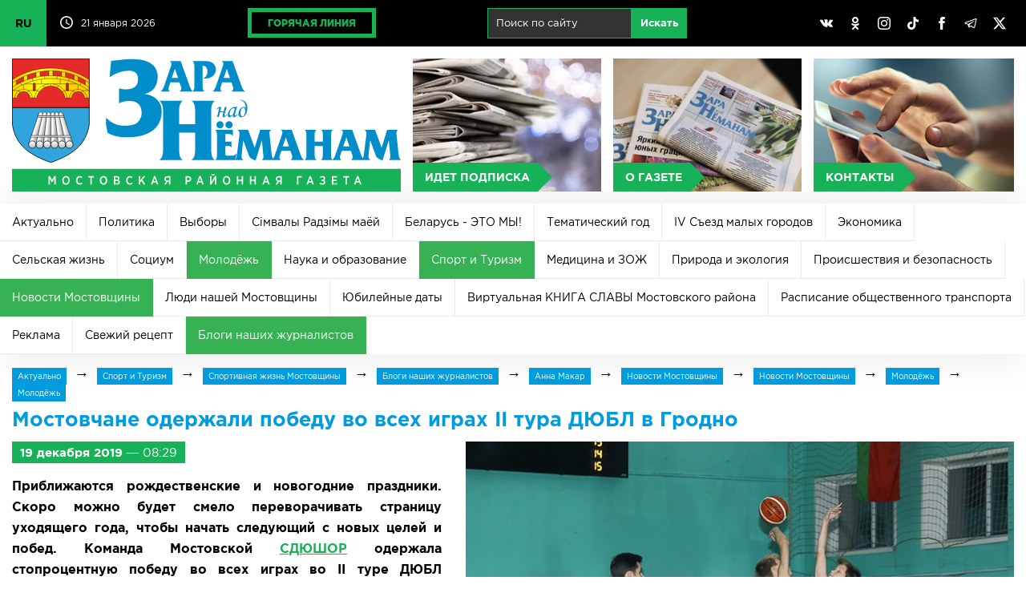

--- FILE ---
content_type: text/html; charset=UTF-8
request_url: https://mosty-zara.by/ru/news/mostovchane-oderzhali-pobedu-vo-vseh-igrah-ii-tura-dyubl-v-grodno.html
body_size: 88948
content:
<!DOCTYPE html>
<html lang="ru">
<head>
	<title>Мостовчане одержали победу во всех играх II тура ДЮБЛ в Гродно | Актуально | Заря над Неманом</title>
	<link href="/_img/favicon.ico" type="image/x-icon" rel="shortcut icon"/>
	<link href="/ru/rss/" type="application/rss+xml" title="rss" rel="alternate"/>
	<meta http-equiv="content-type" content="text/html; charset=utf-8"/>
	<meta name="viewport" content="user-scalable=no,width=device-width,initial-scale=1,maximum-scale=2,minimum-scale=1"/>
	<meta name="keywords" content="Мосты, город Мосты, газета, Заря над Неманом, Заря, Республика Беларусь, Белоруссия"/>
	<meta name="description" content="Мостовская районная газета «Зара над Неманам»"/>
	<meta name="author" content="Дизайн MEGA(TM) (www.mega.by)"/>
	<meta name="copyright" content="Зара над Нёманам (www.mosty-zara.by)"/>
	<meta name="geo.country" content="by"/>
	<meta name="geo.placename" content="Mosty"/>
	<style>@font-face{font-family:"gothampro-light";src:url("/_css/font/gothampro-light.eot");src:url("font/gothampro-light.eot?#iefix")format("embedded-opentype"),url("/_css/font/gothampro-light.woff")format("woff"),url("/_css/font/gothampro-light.ttf")format("truetype");font-weight:400;font-style:normal;font-stretch:normal;unicode-range:U+0020-0491}@font-face{font-family:"gothampro-medium";src:url("/_css/font/gothampro-medium.eot");src:url("/_css/font/gothampro-medium.eot?#iefix")format("embedded-opentype"),url("/_css/font/gothampro-medium.woff")format("woff"),url("/_css/font/gothampro-medium.ttf")format("truetype");font-weight:400;font-style:normal;font-stretch:normal;unicode-range:U+0020-0491}@font-face{font-family:"gothampro-regular";src:url("/_css/font/gothampro-regular.eot");src:url("/_css/font/gothampro-regular.eot?#iefix")format("embedded-opentype"),url("/_css/font/gothampro-regular.woff")format("woff"),url("/_css/font/gothampro-regular.ttf")format("truetype");font-weight:400;font-style:normal;font-stretch:normal;unicode-range:U+0020-0491}@font-face{font-family:"gothampro-bold";src:url("/_css/font/gothampro-bold.eot");src:url("/_css/font/gothampro-bold.eot?#iefix")format("embedded-opentype"),url("/_css/font/gothampro-bold.woff")format("woff"),url("/_css/font/gothampro-bold.ttf")format("truetype");font-weight:700;font-style:normal;font-stretch:normal;unicode-range:U+0020-0491}@font-face{font-family:"gothampro-black";src:url("/_css/font/gothampro-black.eot");src:url("/_css/font/gothampro-black.eot?#iefix")format("embedded-opentype"),url("/_css/font/gothampro-black.woff")format("woff"),url("/_css/font/gothampro-black.ttf")format("truetype");font-weight:400;font-style:normal;font-stretch:normal;unicode-range:U+0020-0491}div.mobile{display:block;width:100%;height:0%;position:fixed;top:0px;left:0px;overflow-x:none;overflow-y:scroll;z-index:98;padding-top:55px;transition:all 0.2s}div.mobile.on{height:100%}input[type="checkbox"].nav{display:block;position:absolute;left:0px;top:0px;z-index:2;width:55px;height:55px;opacity:0}span.ncb{display:inline-block;width:55px;height:55px;position:absolute;left:0px;top:0px;z-index:1;border-right:1px solid rgba(255,255,255,0.2)}span.ncb svg{width:55px;height:55px;padding:10px;position:relative;z-index:1}span.ncb svg:nth-child(1){display:block}span.ncb svg:nth-child(2){display:none}span.ncb.on svg:nth-child(1){display:none}span.ncb.on svg:nth-child(2){display:block}span.ncb svg polyline{stroke:rgba(255,255,255,1);stroke-width:0.5;stroke-linejoin:miter}div.mobile nav{display:block!important}#cmegas-editor {width:200px; position:fixed; z-index:9999; left:-180px; opacity:0.7; top:0px; color:#ffffff; text-align:left; font-family:Arial, Tahoma, Verdana; font-size:12px; background:#ff3300; padding:15px 20px; border-radius:0px 0px 10px 0px; -moz-border-radius:0px 0px 10px 0px; -webkit-border-radius:0px 0px 10px 0px; border-bottom:2px solid #ffffff; border-right:2px solid #ffffff}#cmegas-editor:hover {left:0px; opacity:1}#cmegas-editor a:link, #cmegas-editor a:visited {color:#ffffff; text-decoration:underline}#cmegas-editor a:hover, #cmegas-editor a:hover.visited {color:#ffffff; text-decoration:none}#cmegas-editor a.exit:link, #cmegas-editor a.exit:visited {background:#ffffff; color:#ff3300; text-decoration:none; padding:8px 23px; display:inline-block; border:2px solid #ff3300; margin:10px 0px 0px 0px; border-radius:20px; -moz-border-radius:20px; -webkit-border-radius:20px}#cmegas-editor a.exit:hover, #cmegas-editor a.exit:hover.visited {background:#ff3300; color:#ffffff; text-decoration:none; padding:8px 23px; display:inline-block; border:2px solid #ffffff; margin:10px 0px 0px 0px; border-radius:20px; -moz-border-radius:20px; -webkit-border-radius:20px}*{margin:0px;padding:0px;border:0px;outline-style:none;-webkit-text-size-adjust:none;-moz-text-size-adjust:none;-ms-text-size-adjust:none;text-size-adjust:none;box-sizing:border-box;-moz-box-sizing:border-box;-webkit-box-sizing:border-box;-webkit-appearance:none}html{width:100%;height:100%}body{width:100%;height:100%;min-width:980px;background:#ffffff;font-family:"gothampro-regular",Arial,Helvetica,sans-serif;font-size:12px;top:0!important}::selection{background:#17b257;color:#ffffff}::-moz-selection{background:#17b257;color:#ffffff}::-webkit-selection{background:#17b257;color:#ffffff}::-moz-placeholder{color:#c2c2c2}::-webkit-input-placeholder{color:#c2c2c2}:-ms-input-placeholder{color:#c2c2c2}svg,img{overflow:visible;vertical-align:middle}a:link, a:visited{color:#17b257;text-decoration:underline}a:hover, a:hover.visited{text-decoration:none}h1,h2,h3,h4,h5,h6,.h1,.h2,.h3,.h4,.h5,.h6{margin:0px 0px 15px 0px;font-family:"gothampro-bold",Arial,Helvetica,sans-serif;color:#009cde}h1,.h1{font-size:25px;line-height:25px}h2,.h2{font-size:23px;line-height:23px}h3,.h3{font-size:20px;line-height:20px}h4,.h4{font-size:18px;line-height:18px}h5,.h5{font-size:16px;line-height:16px}h6,.h6{font-size:14px;line-height:14px}h3.h31{font-size:14px;line-height:14px}br[clear="all"]{line-height:0px;font-size:0px}br{line-height:0px;font-size:15px}hr{margin:30px 0px;font-size:0px;text-indent:-9999px;background:none;border:1px solid #d6d6d6;border-style:solid none none}p{margin:0px 0px 20px 0px;font-size:16px;text-align:justify;display:block;line-height:1.625}small{font-size:12px;margin:0px 0px 20px 0px}strong,b{font-weight:normal;font-family:"gothampro-bold",Arial,Helvetica,sans-serif}blockquote{font-size:12px;padding:10px;border:1px solid #ebebeb}.display-none{display:none!important}.lazyload,.lazyloading{opacity:0}.lazyloaded{opacity:1;transition:opacity .5s}table{border-collapse:collapse;margin:0px 0px 30px 0px;width:100%;font-size:15px}table td{padding:10px;vertical-align:middle}table td[align="left"]{text-align:left}table td[align="center"]{text-align:center}table td[align="right"]{text-align:right}table tr{border-bottom:1px solid #e1e1e1}table th{padding:10px;background:#ffffff;vertical-align:middle;text-align:left;text-transform:uppercase;border-bottom:3px solid #17b257;font-family:"gothampro-bold",Arial,Helvetica,sans-serif}table tr:last-child(1){background:#ffffff}table tr:nth-child(2n+1){background:#f9f9f9}table tr:last-child{border-bottom:1px solid #17b257}table tr:hover {background:#f2f2f2}img[align="left"]{float:left;margin:0px 30px 30px 0px}img[align="right"]{float:right;margin:0px 0px 30px 30px}img[align="center"]{margin:0px auto;margin:0px 0px 30px 0px}ul,ol{padding:0px;margin:30px 0px;font-size:15px}ul li{padding:0px;margin:0px 0px 15px 20px;text-align:left}ol li{padding:0px;margin:0px 0px 15px 20px;list-style-type:decimal;text-align:left}.text-align-left{text-align:left!important}.text-align-left{text-align:left!important}.text-align-center{text-align:center!important}.text-align-right{text-align:right!important}.text-align-justify{text-align:justify!important}.text-transform-uppercase{text-transform:uppercase!important}ul.cols{display:table;table-layout:fixed;width:100%;padding:0px;margin:0px;position:relative}ul.cols>li{display:table-cell;list-style-type:none;vertical-align:middle;position:relative;padding:0px;margin:0px}ul.cols>li.blank{width:15px}ul.cols.cards{margin:0px 0px 15px 0px}ul.cols.cards>li{display:inline-block;width:30%;vertical-align:top;padding:20px;border:1px solid #d6d6d6;border-left:5px solid #d6d6d6;margin:0px 15px 15px 0px}ul.cols.cards>li:hover{border:1px solid #009cde;border-left:5px solid #009cde}ul.cols.release{margin:0px 0px 15px 0px}ul.cols.release>li{display:inline-block;width:24%;vertical-align:top;padding:20px;border:1px solid #d6d6d6;border-left:5px solid #d6d6d6;margin:0px 1% 1% 0px}ul.cols.release>li:hover{border:1px solid #009cde;border-left:5px solid #009cde}ul.cols.release>li a.title{font-size:20px;line-height:20px;text-decoration:none;font-family:"gothampro-regular",Arial,Helvetica,sans-serif;color:#009cde;margin:0px 0px 15px 0px;display:inline-block}ul.cols.release>li a.pdf span svg{width:32px;height:32px;margin:0px 10px 0px 0px}ul.cols.release>li a.pdf span svg path{fill:#f6443e}ul.cols.release span.date{display:inline-block;background:#17b257;font-family:"gothampro-regular",Arial,Helvetica,sans-serif;font-size:12px;padding:5px 10px;color:#ffffff}ul.cols.tabs{display:block;width:99%;border-bottom:5px solid #d6d6d6;margin:0px 0px 30px 0px}ul.cols.tabs>li{border-right:1px solid #d6d6d6;border-top:1px solid #d6d6d6;padding:15px 25px;text-align:center;font-family:"gothampro-bold",Arial,Helvetica,sans-serif;font-size:25px;cursor:pointer}ul.cols.tabs>li:nth-child(1){border-left:1px solid #d6d6d6}ul.cols.tabs>li:hover{background:#ebebeb}ul.cols.tabs>li.on{background:#17b257;color:#ffffff;border-top:1px solid #17b257;border-right:1px solid #17b257;border-bottom:1px solid #17b257}ul.cols.tabs>li:nth-child(1).on{background:#17b257;color:#ffffff;border:1px solid #17b257}div.wrapper{position:relative;width:100%;min-width:980px;max-width:1400px;margin:0px auto;box-shadow:0px 0px 100px rgba(0,0,0,0.3)}div.top{background:#000000;position:relative;height:58px;z-index:1}div.top svg{width:16px;height:16px}div.top svg path{fill:#ffffff}div.top ul.cols>li{padding:10px 15px}div.top ul.cols>li:nth-child(1){width:60px!important;padding:0px!important}div.top ul.cols>li:nth-child(1) label{position:absolute;width:58px;height:58px;overflow:hidden;left:0;top:0;cursor:pointer}div.top ul.cols>li:nth-child(1) label input{position:absolute;left:0;top:0;width:58px;height:58px;cursor:pointer}div.top ul.cols>li:nth-child(1):has(input[type=checkbox]:checked) label{height:232px}div.top ul.cols>li:nth-child(1) span{display:block;background:#17b257;color:#000000;text-decoration:none;line-height:58px;font-size:14px;font-family:"gothampro-bold",Arial,Helvetica,sans-serif;transition:all 0.4s linear;border-bottom:1px solid rgba(0,0,0,.2)}div.top ul.cols>li:nth-child(1) span:hover{background:#ffffff}div.top ul.cols>li:nth-child(2){width:160px!important;white-space:nowrap}div.top ul.cols>li:nth-child(3){}div.top ul.cols>li:nth-child(2) svg{margin:-3px 10px 0px 0px}div.top ul.cols>li{color:#ffffff;font-size:12px}div.top ul.cols>li a.hot{display:inline-block;border:5px solid #17b257;padding:7px 20px;color:#17b257;text-decoration:none;text-transform:uppercase;font-family:"gothampro-black",Arial,Helvetica,sans-serif;font-size:12px;transition:all 0.4s linear}div.top ul.cols>li a.hot:hover{color:#ffffff;border-color:#ffffff}div.top ul.cols>li:nth-child(5){width:30%}div.top ul.cols>li:nth-child(5) a{padding:10px;display:inline-block;text-align:center;background:none;border-radius:50%;transition:all 0.4s linear}div.top ul.cols>li:nth-child(5) a:hover{background:#898989}div.top ul.cols li form{width:auto!important;display:inline-block;white-space:nowrap;margin-left:10px}div.top ul.cols li form input{margin:0px;display:inline-block;padding:10px 10px 11px 10px;font-size:13px;background:rgba(255,255,255,0.2);border:1px solid #17b257;color:#ffffff}div.top ul.cols li form input[type="text"]{width:180px}div.top ul.cols li form input[type="submit"]{background:#17b257;transition:all 0.5s}div.top ul.cols li form input[type="submit"]:hover{background:#ffffff;color:#17b257;border:1px solid #ffffff}header{display:table;table-layout:fixed;width:100%;padding:15px;background:#ffffff}header a{display:table-cell;text-align:center;position:relative}header a:nth-child(1){width:40%}header a:nth-child(1) img{width:100%;border-right:15px solid rgba(255,255,255,0)}header a:nth-child(2){background:#ebebeb url(/_img/bg-button-1.jpg) center center no-repeat;background-size:cover;border-right:15px solid #ffffff}header a:nth-child(3){background:#ebebeb url(/_img/bg-button-2.jpg) center center no-repeat;background-size:cover;border-right:15px solid #ffffff}header a:nth-child(4){background:#ebebeb url(/_img/bg-button-3.jpg) center center no-repeat;background-size:cover}header a>span{background:#17b257;color:#ffffff;text-decoration:none;position:absolute;left:0px;bottom:0px;text-transform:uppercase;font-family:"gothampro-bold",Arial,Helvetica,sans-serif;font-size:14px;padding:10px 10px 10px 15px;transition:all 0.2s linear}header a>span::after{content:"";position:absolute;top:50%;right:0px;border-top:18px solid transparent;border-left:18px solid #17b257;border-bottom:18px solid transparent;transform:translate(100%,-50%)}header a:hover{opacity:0.6}header a:hover>span{transform:translate(0px,-100%)}div.mbottom a{position:relative}div.mbottom a:nth-child(1){background:#ebebeb url(/_img/bg-button-1.jpg) center center no-repeat;background-size:cover}div.mbottom a:nth-child(2){background:#ebebeb url(/_img/bg-button-2.jpg) center center no-repeat;background-size:cover}div.mbottom a:nth-child(3){background:#ebebeb url(/_img/bg-button-3.jpg) center center no-repeat;background-size:cover}div.mbottom a>span{background:#17b257;color:#ffffff;text-decoration:none;position:absolute;left:0px;bottom:0px;text-transform:uppercase;font-family:"gothampro-bold",Arial,Helvetica,sans-serif;font-size:14px;padding:10px 10px 10px 15px;transition:all 0.2s linear}div.mbottom a>span::after{content:"";position:absolute;top:50%;right:0px;border-top:18px solid transparent;border-left:18px solid #17b257;border-bottom:18px solid transparent;transform:translate(100%,-50%)}div.mbottom a:hover{opacity:0.6}div.mbottom a:hover>span{transform:translate(0px,-100%)}nav.main{background:#000000;display:table;table-layout:fixed;width:100%}nav.main a{display:table-cell;text-align:center;color:#ffffff;text-decoration:none;font-family:"gothampro-regular",Arial,Helvetica,sans-serif;font-size:16px;padding:15px 0px;transition:all 0.4s linear;vertical-align:middle}nav.main a:hover,nav.main a.on:hover{background:#898989}nav.main a:last-child{width:24%}nav.main a.on{background:#17b257}div.slideshow{position:relative;width:100%;height:auto;padding:0px;aspect-ratio:1400/224;overflow:hidden}div.slideshow span{position:absolute;z-index:99;background:#fe3b3b;bottom:0px;padding:10px 10px 10px 15px;font-family:"gothampro-bold",Arial,Helvetica,sans-serif;font-size:16px;text-transform:uppercase;color:#ffffff;cursor:default;user-select:none}div.slideshow span::after{content:"";position:absolute;top:50%;right:0px;border-bottom:40px solid #fe3b3b;border-right:40px solid transparent;transform:translate(40px,-50%)}div.slideshow img{position:absolute;left:0px;top:0px;width:100%;height:100%;aspect-ratio:1400/224}nav.rubric{background:#ffffff;box-shadow:0px 0px 50px rgba(0,0,0,.1);width:100%;overflow:hidden;display:flex;flex-wrap:wrap;align-items:center;flex-grow:1}nav.rubric a:first-child{display:none}nav.rubric a{flex:content;color:#000000;text-decoration:none;font-family:"gothampro-regular",Arial,Helvetica,sans-serif;font-size:14px;vertical-align:middle;padding:15px;transition:all 0.4s linear;border-right:1px solid #ebebeb;border-bottom:1px solid #ebebeb}nav.rubric a:hover{background:#f5f5f5}nav.rubric a.on{background:#36b255;color:#ffffff;border-right:1px solid #36b255;border-bottom:1px solid #36b255}section.actual{padding:15px}section.actual h2{text-transform:uppercase}section.actual ul.cols a{width:100%}section.actual ul.cols a span.image{overflow:hidden;position:relative;width:100%;display:block;z-index:1;background:#ebebeb}section.actual ul.cols a span.image img{width:100%;heigth:auto;display:block;aspect-ratio:4/3;transition:all 0.3s linear}section.actual ul.cols a:hover span.image img{transform:scale(1.1);opacity:0.7}section.actual ul.cols span.image::before{content:"";position:absolute;z-index:2;width:100%;height:100%;background:linear-gradient(to top,rgba(0,0,0,1)0%,rgba(0,0,0,0)50%)}section.actual span.rubric{position:absolute;z-index:2;background:#17b257;font-family:"gothampro-regular",Arial,Helvetica,sans-serif;font-size:16px;padding:5px 10px;left:15px;top:15px;color:#ffffff}section.actual span.ccdd{position:absolute;z-index:3;right:21px;top:21px}section.actual span.comment{font-family:"gothampro-regular",Arial,Helvetica,sans-serif;font-size:12px;color:#ffffff}section.actual span.comment svg{width:16px;height:16px;margin:0px 10px 0px 0px}section.actual span.comment svg path{fill:#17b257}section.actual span.view{font-family:"gothampro-regular",Arial,Helvetica,sans-serif;font-size:12px;color:#ffffff}section.actual span.view svg{width:16px;height:16px;margin:0px 10px 0px 20px}section.actual span.view svg path{fill:#17b257}section.actual span.date{position:absolute;z-index:3;transform:translate(0px,-100%);background:#17b257;font-family:"gothampro-regular",Arial,Helvetica,sans-serif;font-size:12px;padding:5px 10px;margin-top:-15px}section.actual span.title{position:absolute;z-index:3;font-family:"gothampro-bold",Arial,Helvetica,sans-serif;font-size:25px;color:#ffffff;width:100%;bottom:0px;padding:15px}section.actual ul.cols.actual li{width:50%;display:inline-block;overflow:hidden}section.actual ul.cols.actual li span.rubric{font-size:12px}section.actual ul.cols.actual li span.image img{width:100%;height:auto;display:block;aspect-ratio:4/3}section.actual ul.cols.actual li span.title{font-size:16px}section.actual div.actual1{position:relative;overflow:hidden;width:100%}section.actual div.actual1>img{opacity:0}section.actual ul.cols.actual1{width:300%!important;height:100%;white-space:nowrap;position:absolute;left:0px;top:0px}section.actual ul.cols.actual1 a{position:relative;display:block}section.actual ul.cols.actual1 a span.title{width:100%;white-space:normal}section.actual ul.cols.actual1 li{width:100%!important;display:table-cell!important;position:relative;overflow:hidden}section.news{padding:15px}section.news h2{text-transform:uppercase}section.news ul.cols{margin:0px 0px 15px 0px;width:calc(100% + 15px)}section.news ul.cols li{vertical-align:top}section.news ul.cols:last-child{margin:0px}section.news ul.cols a span.image{overflow:hidden;position:relative;width:100%;display:block;z-index:1;background:#ebebeb}section.news ul.cols a span.image img{width:100%;height:auto;display:block;transition:all 0.3s linear;aspect-ratio:4/3}section.news ul.cols a:hover span.image img{transform:scale(1.1);opacity:0.7}section.news ul.cols span.image::before{content:"";position:absolute;z-index:2;width:100%;height:100%;background:linear-gradient(to top,rgba(0,0,0,1)0%,rgba(0,0,0,0)50%)}section.news ul.cols>li{border-right:15px solid #ffffff}section.news span.rubric{position:absolute;z-index:2;background:#009cde;font-family:"gothampro-regular",Arial,Helvetica,sans-serif;font-size:12px;padding:5px 10px;left:15px;top:15px;color:#ffffff}section.news span.date{position:absolute;z-index:2;background:#17b257;font-family:"gothampro-regular",Arial,Helvetica,sans-serif;font-size:12px;padding:5px 10px;left:15px;top:15px;color:#ffffff}section.news span.title{position:absolute;z-index:3;font-family:"gothampro-bold",Arial,Helvetica,sans-serif;font-size:16px;color:#ffffff;width:100%;bottom:0px;padding:15px;text-overflow: ellipsis}section.news span.comment{font-family:"gothampro-regular",Arial,Helvetica,sans-serif;font-size:12px;color:#ffffff;position:absolute;z-index:3;right:21px;top:21px}section.news span.comment svg{width:16px;height:16px;margin:0px 10px 0px 0px}section.news span.comment svg path{fill:#17b257}section.news span.ccdd{position:absolute;z-index:3;right:21px;top:21px}section.news span.view{font-family:"gothampro-regular",Arial,Helvetica,sans-serif;font-size:12px;color:#ffffff}section.news span.view svg{width:16px;height:16px;margin:0px 10px 0px 20px}section.news span.view svg path{fill:#17b257}section.news span.rubrics{display:inline-block;padding:30px 0px}section.news:nth-child(1) span.rubrics{padding:0px 0px 30px 0px}section.gallery {width:100%}section.gallery ul.cols{margin:0px 0px 15px 0px}section.gallery ul.cols:last-child{margin:0px}section.gallery ul.cols a img{width:100%;height:auto;display:block;aspect-ratio:4/3;transition:all 0.3s linear}section.gallery ul.cols span.image{overflow:hidden;position:relative;width:100%;display:block;z-index:1;background:#ebebeb}section.gallery ul.cols a:hover img{transform:scale(1.1);opacity:1; z-index:2}section.gallery ul.cols li{border-right:15px solid #ffffff}section.newsb{padding:15px}section.newsb h2{text-transform:uppercase}section.newsb ul.cols li{vertical-align:top}section.newsb ul.cols li ul.cols li ul.cols li{border-right:15px solid #ffffff}section.newsb ul.cols li ul.cols li ul.cols{border-bottom:1px solid #d6d6d6;padding:30px 0px}section.newsb ul.cols li ul.cols li ul.cols:first-of-type{padding-top:0px!important}section.newsb ul.cols li ul.cols li ul.cols:last-of-type{border:0px;padding:30px 0px 40px 0px}section.newsb ul.cols li.belta{width:33.3333%;border-right:15px solid #ffffff}section.newsb ul.cols li.belta ul.cols{border:1px solid #d6d6d6!important;padding:0px 0px 15px!important}section.newsb ul.cols li.belta ul.cols li{display:block;padding:15px;border:0px!important}section.newsb ul.cols li.belta ul.cols li:last-child{padding:15px 15px 0px 15px}section.newsb ul.cols li.belta h2{position:relative;border:0px}section.newsb ul.cols li.belta h2 span.logo{position:absolute;right:0px;top:-5px}section.newsb ul.cols li.belta h2 span.logo svg{width:70px;height:32px}section.newsb ul.cols a{text-decoration:none}section.newsb ul.cols a:hover span.title{text-decoration:underline}section.newsb ul.cols span.date{background:#f6443e;font-family:"gothampro-regular",Arial,Helvetica,sans-serif;font-size:12px;padding:5px 10px;left:15px;top:15px;color:#ffffff;display:inline-block;margin:0px 0px 10px 0px}section.newsb ul.cols span.date.green{background:#17b257}section.newsb span.comment{font-family:"gothampro-regular",Arial,Helvetica,sans-serif;font-size:12px;color:#000000;position:absolute;z-index:3;margin-left:20px}section.newsb span.comment svg{width:16px;height:16px;margin:0px 10px 0px 0px}section.newsb span.comment svg path{fill:#17b257}section.newsb ul.cols span.title{font-family:"gothampro-bold",Arial,Helvetica,sans-serif;font-size:18px;color:#000000;text-decoration:none;display:block}section.newsb ul.cols li.right{width:316px}footer{background:#000000;border-top:1px solid #363636;color:#ffffff;font-size:12px}footer ul.cols.copy{padding:15px}footer div.logo{border-bottom:1px solid #363636;position:relative;width:100%;padding:15px 0px}footer span.counters{display:inline-block;position:relative}footer span.counters img{margin-right:15px}div.posttaxon{padding:15px}div.posttaxon div.path{margin:0px 0px 10px 0px}div.posttaxon h1{margin:0px}div.posttaxon h1 span.date{color:#000000;font-family:"gothampro-regular",Arial,Helvetica,sans-serif;font-weight:normal;letter-spacing:-1px}div.posttaxon a{display:inline-block;background:#009cde;font-family:"gothampro-regular",Arial,Helvetica,sans-serif;font-size:10px;padding:5px 7px;color:#ffffff;text-decoration:none}div.posttaxon a:hover{background:#000000}div.posttaxon span.arr{padding:0px 10px;font-family:"gothampro-regular",Arial,Helvetica,sans-serif;font-size:18px}div.content{padding:0px 15px 15px 15px}div.content section{padding:0px}div.content img.more{width:50%;height:auto}div.content span.date.more{background:#17b257;color:#ffffff;font-size:15px;padding:5px 10px;display:inline-block;margin:0px 0px 15px 0px}div.share{padding-top:20px}div.gallery{width:calc(100% - 120px);overflow:hidden;position:relative;margin:0px auto}span.gprev svg,span.gnext svg{width:24px;height:24px;position:absolute;left:50%;top:50%;margin:-10px 0px 0px -10px}span.gprev svg polyline,span.gnext svg polyline{fill:none;stroke:#ffffff;stroke-width:2;stroke-linejoin:miter}span.gprev{position:absolute;z-index:3;left:0px;top:50%;width:60px;height:60px;margin:-30px 0px 0px 0px;cursor:pointer}span.gnext{position:absolute;z-index:3;right:0px;top:50%;width:60px;height:60px;margin:-30px 0px 0px 0px;cursor:pointer}div.gallery::before{content:"";position:absolute;z-index:3;left:0px;top:50%;width:30px;height:60px;margin:-30px 0px 0px 0px;background:linear-gradient(to left,rgba(0,0,0,0)0%,rgba(0,0,0,1)100%)}div.gallery::after{content:"";position:absolute;z-index:3;right:0px;top:50%;width:30px;height:60px;margin:-30px 0px 0px 0px;background:linear-gradient(to right,rgba(0,0,0,0)0%,rgba(0,0,0,1)100%)}span.gprev:hover,span.gnext:hover{opacity:0.5}span.gprev:active,span.gnext:active{opacity:1}div.gallery ul{list-style-type:none;background:none;position:absolute;text-align:center;padding:0px;margin:0px;display:table;z-index:1}div.gallery ul li{display:table-cell;padding:0px;margin:0px;vertical-align:top;text-align:left;width:auto}div.gallery ul li a img{vertical-align:middle;width:180px;height:60px;margin:0px 30px}div.gallery ul li a:hover img{opacity:0.7}div.gallery ul li a:link,div.gallery ul li a:visited,div.gallery ul li a:hover,div.gallery ul li a:hover.visited{text-decoration:none}div.photo{position:relative;overflow:hidden;width:100%;height:275px;margin:0px 0px 15px 0px}div.photo ul{padding:0px;margin:0px;position:absolute;display:table;transition:all 0.4s linear;left:0px}div.photo ul li{min-width:316px;width:316px;min-height:236px;height:236px;background:#000000;padding:0px;margin:0px;display:table-cell;color:#ffffff}div.photo ul li a{display:table;position:relative;overflow:hidden}div.photo ul li a span.date{position:absolute;z-index:2;background:#17b257!important;font-family:"gothampro-regular",Arial,Helvetica,sans-serif;font-size:12px;padding:5px 10px;left:15px;top:15px;color:#ffffff}div.photo ul li a span.play{position:absolute;z-index:2;left:50%;top:50%;margin:-42px 0px 0px -50px}div.photo ul li a span.play svg{width:96px;height:84px}div.photo ul li a span.play svg path:nth-child(1){fill:#000000;opacity:0.5}div.photo ul li a:hover span.play svg path:nth-child(1){fill:#17b257;opacity:1}div.photo ul li a span.image{transition:all 0.4s linear}div.photo ul li a span.image img{outline:1px solid #ffffff}div.photo ul li a:hover span.image{transform:scale(1.1);opacity:0.7}div.photo.video ul li{background:none}div.photo.video ul li a{background:#000000}div.photo.video ul li a img{display:inline-block;width:100%}div.photo ul li a img{display:inline-block;width:50%}div.photo ul li a::before{content:"";position:absolute;z-index:2;width:100%;height:100%;background:linear-gradient(to top,rgba(0,0,0,1)0%,rgba(0,0,0,0)50%)}div.photo .page{position:absolute;bottom:0px;right:0px;z-index:3}div.photo .page span{display:inline-block;width:20px;height:20px;background:#17b257;margin-left:10px;cursor:pointer;border-radius:50%}div.photo .page span:hover{opacity:0.5}div.photo .page span.on{background:#f6443e}form{width:70%;padding:0px;margin:0px;padding:0px!important}form.arc{width:100%;margin:0px 0px 30px 0px;line-height:0px}form.arc *{margin:0px!important}form span.text{display:block;margin:10px 0px 0px 0px;white-space:nowrap}form span.comment{font-size:12px;display:block;margin:5px 0px 0px 0px;color:#898989}form input[type="text"]{width:100%;margin:5px 0px 10px 0px;border:1px solid #cccccc;padding:15px;background:#ffffff;font-family:"gothampro-regular",Arial,Helvetica,sans-serif;font-size:18px}form input[type="file"]{width:100%;margin:5px 0px 10px 0px;border:1px solid #cccccc;padding:15px;background:#ffffff;font-family:"gothampro-regular",Arial,Helvetica,sans-serif;font-size:18px}form textarea{width:100%;margin:5px 0px 10px 0px;border:1px solid #cccccc;padding:15px;background:#ffffff;font-family:"gothampro-regular",Arial,Helvetica,sans-serif;font-size:18px}form input:focus,form textarea:focus{border:1px solid #009cde;background:#fafafa}form input[type="submit"],form input[type="button"]{margin:5px 0px 10px 0px;border:1px solid #d6d6d6;padding:15px 20px;background:#ffffff;font-family:"gothampro-bold",Arial,Helvetica,sans-serif;font-size:20px;color:#17b257;cursor:pointer;margin-top:30px}form input[type="submit"]:hover,form input[type="button"]:hover{background:#ebebeb}form input[type="text"].number{padding:8px;width:100px;text-align:center;letter-spacing:5px;margin:0px}form img.number{vertical-align:middle;top:-3px;position:relative;margin:0px 10px 0px 0px}form span.number{display:inline-block;vertical-align:top;margin-top:10px}form div.error{background:#f6443e;padding:5px;font-size:11px;color:#ffffff;font-family:"gothampro-bold",Arial,Helvetica,sans-serif}a.button{display:inline-block;margin:5px 0px;border:1px solid #d6d6d6;padding:15px 20px;background:#ffffff;font-family:"gothampro-bold",Arial,Helvetica,sans-serif;font-size:20px;color:#17b257;cursor:pointer;margin-top:20px;text-decoration:none}a.button:hover{background:#ebebeb}div.pages{margin-top:30px}div.pages a{border-top:1px solid #d6d6d6;border-bottom:1px solid #d6d6d6;border-right:1px solid #d6d6d6;display:inline-block;padding:15px 20px;text-align:center;font-family:"gothampro-bold",Arial,Helvetica,sans-serif;font-size:20px;text-decoration:none}div.pages a:hover{background:#ebebeb}div.pages a.on{background:#17b257;color:#ffffff;border:1px solid #17b257}div.pages a.arc{background:#009cde;color:#ffffff;border-top:1px solid #009cde;border-right:1px solid #009cde;border-bottom:1px solid #009cde}div.pages a.arc:hover{background:#ebebeb;color:#009cde;border-top:1px solid #d6d6d6;border-right:1px solid #d6d6d6;border-bottom:1px solid #d6d6d6;border-left:0px}div.pages a:first-child{border-left:1px solid #d6d6d6}ul.cols.radio>li{vertical-align:top}ul.cols.radio>li:nth-child(1){width:540px}ul.cols.radio>li:nth-child(2){padding-left:5%}ul.cols.radio>li audio{width:534px;margin:0px 0px 30px 0px}div.megadate{border-right:15px solid #ffffff}div.megadate svg{overflow:visible!important;vertical-align:middle!important}div.megadate ul.cols{display:table;table-layout:fixed;width:100%!important;padding:0px!important;margin:0px!important;position:relative!important;border:0px!important}div.megadate ul.cols>li{display:table-cell!important;list-style-type:none!important;vertical-align:middle!important;position:relative!important;padding:0px!important;margin:0px!important;border:0px!important;text-align:center}div.megadate ul.cols:nth-child(1){background:#17b257;color:#ffffff}div.megadate ul.cols:nth-child(1) svg{width:22px;height:22px}div.megadate ul.cols:nth-child(1) svg polyline{fill:none;stroke:#ffffff;stroke-width:2px;stroke-linejoin:miter}div.megadate ul.cols:nth-child(1) li:nth-child(1){width:48px;cursor:pointer!important;border-right:1px solid rgba(255,255,255,0.2)!important}div.megadate ul.cols:nth-child(1) li:nth-child(1) svg{}div.megadate ul.cols:nth-child(1) li:nth-child(1):hover{background:rgba(255,255,255,0.2)}div.megadate ul.cols:nth-child(1) li:nth-child(2){padding:10px!important;font-family:"gothampro-bold",Arial,Helvetica,sans-serif;font-size:20px}div.megadate ul.cols:nth-child(1) li:nth-child(2) span:nth-child(1)::after{content:","}div.megadate ul.cols:nth-child(1) li:nth-child(2) span:nth-child(2){padding-left:5px}div.megadate ul.cols:nth-child(1) li:nth-child(2) span:nth-child(1){text-transform:capitalize}div.megadate ul.cols:nth-child(1) li:nth-child(3){width:48px;cursor:pointer!important;border-left:1px solid rgba(255,255,255,0.2)!important}div.megadate ul.cols:nth-child(1) li:nth-child(3):hover{background:rgba(255,255,255,0.3)}div.megadate ul.cols:nth-child(2){background:#d6d6d6;color:#000000}div.megadate ul.cols:nth-child(2) li{padding:6px 12px!important;font-family:"gothampro-bold",Arial,Helvetica,sans-serif;font-size:15px}div.megadate ul.cols.date{background:#ffffff;color:#000000}div.megadate ul.cols.date li{cursor:pointer!important;padding:6px 12px!important;font-family:"gothampro-regular",Arial,Helvetica,sans-serif;font-size:18px;transition:all 0.2s linear}div.megadate ul.cols.date li.out{color:rgba(0,0,0,0.2)!important}div.megadate ul.cols.date li.out:hover{background:none!important;cursor:default!important;color:rgba(0,0,0,0.2)!important}div.megadate ul.cols.date li.on{font-family:"gothampro-bold",Arial,Helvetica,sans-serif;background:#f6443e!important;color:#ffffff!important}div.megadate ul.cols.date li:nth-child(6){color:#f6443e}div.megadate ul.cols.date li:nth-child(7){color:#f6443e}div.megadate ul.cols.date li:hover{background:#f6443e!important;color:#ffffff!important}.gldp-default{position:absolute;box-shadow:0px 0px 50px rgba(0,0,0,0.3);z-index:99!important}.gldp-default .core{position:relative;float:left;padding:0px;margin:0px;font-size:15px;text-align:center;cursor:pointer;background:#ffffff}.gldp-default .border{border:0px}.gldp-default .monyear,.gldp-default .monyear select{background:#17b257;color:#ffffff;font-family:"gothampro-bold",Arial,Helvetica,sans-serif;font-size:18px}.gldp-default .monyear span{margin:0px 5px;font-family:"gothampro-bold",Arial,Helvetica,sans-serif;font-size:18px}.gldp-default .prev-arrow,.gldp-default .next-arrow{color:#ffffff}.gldp-default .prev-arrow:active,.gldp-default .next-arrow:active{color:#ffffff;opacity:0.8}.gldp-default .prev-arrow-off, .gldp-default .next-arrow-off{color:#ffffff;opacity:0.1}.gldp-default .dow{color:#000000;font-family:"gothampro-bold",Arial,Helvetica,sans-serif;background:#d6d6d6}.gldp-default .mon,.gldp-default .tue,.gldp-default .wed,.gldp-default .thu,.gldp-default .fri{}.gldp-default .sat,.gldp-default .sun{color:#f6443e}.gldp-default .outday{color:#d1d1d1!important}.gldp-default .mon:hover,.gldp-default .tue:hover,.gldp-default .wed:hover,.gldp-default .thu:hover,.gldp-default .fri:hover,.gldp-default .sat:hover,.gldp-default .sun:hover{color:#ffffff!important;background:#f6443e}.gldp-default .noday{color:#d1d1d1!important}.gldp-default .selected{color:#ffffff;font-family:"gothampro-bold",Arial,Helvetica,sans-serif;background:#f6443e}.gldp-default .today{color:#313131;font-family:"gothampro-bold",Arial,Helvetica,sans-serif;background:#d1d1d1}.gldp-default .today:hover{color:#ffffff;background:#ff3300}.gldp-default .special{}div.mobile,div.mbottom,input.nav,span.ncb{display:none}span.path{font-size:14px;color:#898989;display:block;line-height:1;margin:10px 0px 25px 0px}div.topb{margin:0px 0px 1px 0px;width:100%;height:60px;overflow:hidden;position:relative}div.topb a{display:block;width:100%;height:100%;transition:all .5s}div.topb a:hover{opacity:.5}div.skiptranslate{display:none!important;position:fixed;left:0;top:0;width:0;height:0;overflow:hidden}div[class^="VI"]{display:none!important;position:fixed;left:0;top:0;width:0;height:0;overflow:hidden}div.swiper-container.banners{padding:calc(5vw * var(--ratio));margin:0px 15px}div.swiper-container.banners div.swiper-slide{}div.swiper-container.banners div.swiper-slide a{display:block;width:100%;height:100%;overflow:hidden;aspect-ratio:500/190;border:1px solid #ebebeb}div.swiper-container.banners div.swiper-slide a:hover img{transform:scale(1.2)}div.swiper-container.banners div.swiper-slide img{width:100%;height:100%;object-fit:cover;object-position:center center;transition:transform .5s}.swiper-container .swiper-pagination{display:none!important;width:auto!important;bottom:calc(0vw * var(--ratio))!important;top:auto!important;left:50%!important;transform:translateX(-50%);text-align:left;position:relative;position:absolute;white-space:nowrap}.swiper-container .swiper-pagination .swiper-pagination-bullet{width:calc(.9vw * var(--ratio));height:auto!important;aspect-ratio:1;margin:0 calc(.7vw * var(--ratio)) 0 0!important;background:var(--color-white)!important}.swiper-container .swiper-pagination .swiper-pagination-bullet-active{background:var(--color-main)!important;opacity:1!important}.swiper-container .swiper-pagination .swiper-pagination-bullet:last-child{margin-right:0px!important}.swiper-button{z-index:2;position:absolute;left:0;top:50%;transform:translateY(-50%);opacity:1;display:inline-block;width:calc(7.4vw * var(--ratio));aspect-ratio:1;user-select:none;cursor:pointer;background:var(--color-main);overflow:hidden;box-shadow:0px 0px 3vw 2vw rgba(74,107,204,.8)}.swiper-button.prev{left:auto;right:0px;border-radius:1000px 0 0 1000px}.swiper-button.next{left:0px;border-radius:0 1000px 1000px 0}.swiper-button img{opacity:.5}.swiper-button:hover img {opacity:1}.swiper-button.prev img{transform:rotate(180deg)}.swiper-container{margin:0 auto;position:relative;overflow:hidden;list-style:none;padding:0;z-index:1}.swiper-container-no-flexbox .swiper-slide{float:left}.swiper-container-vertical>.swiper-wrapper{-webkit-box-orient:vertical;-webkit-box-direction:normal;-webkit-flex-direction:column;-ms-flex-direction:column;flex-direction:column}.swiper-wrapper{position:relative;width:100%;height:100%;z-index:1;display:-webkit-box;display:-webkit-flex;display:-ms-flexbox;display:flex;-webkit-transition-property:-webkit-transform;transition-property:-webkit-transform;-o-transition-property:transform;transition-property:transform;transition-property:transform,-webkit-transform;-webkit-box-sizing:content-box;box-sizing:content-box}.swiper-container-android .swiper-slide,.swiper-wrapper{-webkit-transform:translate3d(0,0,0);transform:translate3d(0,0,0)}.swiper-container-multirow>.swiper-wrapper{-webkit-flex-wrap:wrap;-ms-flex-wrap:wrap;flex-wrap:wrap}.swiper-container-free-mode>.swiper-wrapper{-webkit-transition-timing-function:ease-out;-o-transition-timing-function:ease-out;transition-timing-function:ease-out;margin:0 auto}.swiper-slide{-webkit-flex-shrink:0;-ms-flex-negative:0;flex-shrink:0;width:100%;height:100%;position:relative;-webkit-transition-property:-webkit-transform;transition-property:-webkit-transform;-o-transition-property:transform;transition-property:transform;transition-property:transform,-webkit-transform}.swiper-invisible-blank-slide{visibility:hidden}.swiper-container-autoheight,.swiper-container-autoheight .swiper-slide{height:auto}.swiper-container-autoheight .swiper-wrapper{-webkit-box-align:start;-webkit-align-items:flex-start;-ms-flex-align:start;align-items:flex-start;-webkit-transition-property:height,-webkit-transform;transition-property:height,-webkit-transform;-o-transition-property:transform,height;transition-property:transform,height;transition-property:transform,height,-webkit-transform}.swiper-container-3d{-webkit-perspective:1200px;perspective:1200px}.swiper-container-3d .swiper-cube-shadow,.swiper-container-3d .swiper-slide,.swiper-container-3d .swiper-slide-shadow-bottom,.swiper-container-3d .swiper-slide-shadow-left,.swiper-container-3d .swiper-slide-shadow-right,.swiper-container-3d .swiper-slide-shadow-top,.swiper-container-3d .swiper-wrapper{-webkit-transform-style:preserve-3d;transform-style:preserve-3d}.swiper-container-3d .swiper-slide-shadow-bottom,.swiper-container-3d .swiper-slide-shadow-left,.swiper-container-3d .swiper-slide-shadow-right,.swiper-container-3d .swiper-slide-shadow-top{position:absolute;left:0;top:0;width:100%;height:100%;pointer-events:none;z-index:10}.swiper-container-3d .swiper-slide-shadow-left{background-image:-webkit-gradient(linear,right top,left top,from(rgba(0,0,0,.5)),to(rgba(0,0,0,0)));background-image:-webkit-linear-gradient(right,rgba(0,0,0,.5),rgba(0,0,0,0));background-image:-o-linear-gradient(right,rgba(0,0,0,.5),rgba(0,0,0,0));background-image:linear-gradient(to left,rgba(0,0,0,.5),rgba(0,0,0,0))}.swiper-container-3d .swiper-slide-shadow-right{background-image:-webkit-gradient(linear,left top,right top,from(rgba(0,0,0,.5)),to(rgba(0,0,0,0)));background-image:-webkit-linear-gradient(left,rgba(0,0,0,.5),rgba(0,0,0,0));background-image:-o-linear-gradient(left,rgba(0,0,0,.5),rgba(0,0,0,0));background-image:linear-gradient(to right,rgba(0,0,0,.5),rgba(0,0,0,0))}.swiper-container-3d .swiper-slide-shadow-top{background-image:-webkit-gradient(linear,left bottom,left top,from(rgba(0,0,0,.5)),to(rgba(0,0,0,0)));background-image:-webkit-linear-gradient(bottom,rgba(0,0,0,.5),rgba(0,0,0,0));background-image:-o-linear-gradient(bottom,rgba(0,0,0,.5),rgba(0,0,0,0));background-image:linear-gradient(to top,rgba(0,0,0,.5),rgba(0,0,0,0))}.swiper-container-3d .swiper-slide-shadow-bottom{background-image:-webkit-gradient(linear,left top,left bottom,from(rgba(0,0,0,.5)),to(rgba(0,0,0,0)));background-image:-webkit-linear-gradient(top,rgba(0,0,0,.5),rgba(0,0,0,0));background-image:-o-linear-gradient(top,rgba(0,0,0,.5),rgba(0,0,0,0));background-image:linear-gradient(to bottom,rgba(0,0,0,.5),rgba(0,0,0,0))}.swiper-container-wp8-horizontal,.swiper-container-wp8-horizontal>.swiper-wrapper{-ms-touch-action:pan-y;touch-action:pan-y}.swiper-container-wp8-vertical,.swiper-container-wp8-vertical>.swiper-wrapper{-ms-touch-action:pan-x;touch-action:pan-x}.swiper-button-next,.swiper-button-prev{position:absolute;top:50%;width:27px;height:44px;margin-top:-22px;z-index:10;cursor:pointer;background-size:27px 44px;background-position:center;background-repeat:no-repeat}.swiper-button-next.swiper-button-disabled,.swiper-button-prev.swiper-button-disabled{opacity:0;cursor:auto;pointer-events:none}.swiper-button-prev,.swiper-container-rtl .swiper-button-next{background-image:url("data:image/svg+xml;charset=utf-8,%3Csvg%20xmlns%3D'http%3A%2F%2Fwww.w3.org%2F2000%2Fsvg'%20viewBox%3D'0%200%2020%2040'%3E%3Cpolyline%20points%3D'18%2C2%202%2C19%2018%2C36'%20fill%3D'none'%20stroke%3D'%23810053'%20stroke-width%3D'2'%20stroke-miterlimit%3D'10'%2F%3E%3C%2Fsvg%3E");left:32px;right:auto}.swiper-button-next,.swiper-container-rtl .swiper-button-prev{background-image:url("data:image/svg+xml;charset=utf-8,%3Csvg%20xmlns%3D'http%3A%2F%2Fwww.w3.org%2F2000%2Fsvg'%20viewBox%3D'0%200%2020%2040'%3E%3Cpolyline%20points%3D'2%2C2%2018%2C19%202%2C36'%20fill%3D'none'%20stroke%3D'%23810053'%20stroke-width%3D'2'%20stroke-miterlimit%3D'10'%2F%3E%3C%2Fsvg%3E");right:32px;left:auto}.swiper-button-prev.swiper-button-white,.swiper-container-rtl .swiper-button-next.swiper-button-white{overflow:visible!important;background-image:url("data:image/svg+xml;charset=utf-8,%3Csvg%20xmlns%3D%27http%3A%2F%2Fwww.w3.org%2F2000%2Fsvg%27%20viewBox%3D%270%200%2020%2040%27%3E%3Cpolyline%20points%3D%2719.5%2C.5%20.5%2C19.5%2019.5%2C39.5%27%20fill%3D%27none%27%20stroke%3D%27%23ffffff%27%20stroke-width%3D%271%27%20stroke-miterlimit%3D%2710%27%2F%3E%3C%2Fsvg%3E")}.swiper-button-next.swiper-button-white,.swiper-container-rtl .swiper-button-prev.swiper-button-white{background-image:url("data:image/svg+xml;charset=utf-8,%3Csvg%20xmlns%3D%27http%3A%2F%2Fwww.w3.org%2F2000%2Fsvg%27%20viewBox%3D%270%200%2020%2040%27%3E%3Cpolyline%20points%3D%270.5%2C0.5%2019.5%2C19.5%20.5%2C39.5%27%20fill%3D%27none%27%20stroke%3D%27%23ffffff%27%20stroke-width%3D%271%27%20stroke-miterlimit%3D%2710%27%2F%3E%3C%2Fsvg%3E")}.swiper-button-prev.swiper-button-black,.swiper-container-rtl .swiper-button-next.swiper-button-black{background-image:url("data:image/svg+xml;charset=utf-8,%3Csvg%20xmlns%3D%27http%3A%2F%2Fwww.w3.org%2F2000%2Fsvg%27%20viewBox%3D%270%200%2020%2040%27%3E%3Cpolyline%20points%3D%2719.5%2C.5%20.5%2C19.5%2019.5%2C39.5%27%20fill%3D%27none%27%20stroke%3D%27%23528dd4%27%20stroke-width%3D%271%27%20stroke-miterlimit%3D%2710%27%2F%3E%3C%2Fsvg%3E")}.swiper-button-next.swiper-button-black,.swiper-container-rtl .swiper-button-prev.swiper-button-black{background-image:url("data:image/svg+xml;charset=utf-8,%3Csvg%20xmlns%3D%27http%3A%2F%2Fwww.w3.org%2F2000%2Fsvg%27%20viewBox%3D%270%200%2020%2040%27%3E%3Cpolyline%20points%3D%270.5%2C0.5%2019.5%2C19.5%20.5%2C39.5%27%20fill%3D%27none%27%20stroke%3D%27%23528dd4%27%20stroke-width%3D%271%27%20stroke-miterlimit%3D%2710%27%2F%3E%3C%2Fsvg%3E")}.swiper-button-lock{display:none}.swiper-pagination{position:absolute;text-align:center;-webkit-transition:.3s opacity;-o-transition:.3s opacity;transition:.3s opacity;-webkit-transform:translate3d(0,0,0);transform:translate3d(0,0,0);z-index:10}.swiper-pagination.swiper-pagination-hidden{opacity:0}.swiper-container-horizontal>.swiper-pagination-bullets,.swiper-pagination-custom,.swiper-pagination-fraction{bottom:10px;left:0;width:100%}.swiper-pagination-bullets-dynamic{overflow:hidden;font-size:0}.swiper-pagination-bullets-dynamic .swiper-pagination-bullet{-webkit-transform:scale(.33);-ms-transform:scale(.33);transform:scale(.33);position:relative}.swiper-pagination-bullets-dynamic .swiper-pagination-bullet-active{-webkit-transform:scale(1);-ms-transform:scale(1);transform:scale(1)}.swiper-pagination-bullets-dynamic .swiper-pagination-bullet-active-main{-webkit-transform:scale(1);-ms-transform:scale(1);transform:scale(1)}.swiper-pagination-bullets-dynamic .swiper-pagination-bullet-active-prev{-webkit-transform:scale(.66);-ms-transform:scale(.66);transform:scale(.66)}.swiper-pagination-bullets-dynamic .swiper-pagination-bullet-active-prev-prev{-webkit-transform:scale(.33);-ms-transform:scale(.33);transform:scale(.33)}.swiper-pagination-bullets-dynamic .swiper-pagination-bullet-active-next{-webkit-transform:scale(.66);-ms-transform:scale(.66);transform:scale(.66)}.swiper-pagination-bullets-dynamic .swiper-pagination-bullet-active-next-next{-webkit-transform:scale(.33);-ms-transform:scale(.33);transform:scale(.33)}.swiper-pagination-bullet{width:8px;height:8px;display:inline-block;border-radius:100%;background:#000;opacity:.2}button.swiper-pagination-bullet{border:none;margin:0;padding:0;-webkit-box-shadow:none;box-shadow:none;-webkit-appearance:none;-moz-appearance:none;appearance:none}.swiper-pagination-clickable .swiper-pagination-bullet{cursor:pointer}.swiper-pagination-bullet-active{opacity:1;background:#105bc1}.swiper-container-vertical>.swiper-pagination-bullets{right:10px;top:50%;-webkit-transform:translate3d(0,-50%,0);transform:translate3d(0,-50%,0)}.swiper-container-vertical>.swiper-pagination-bullets .swiper-pagination-bullet{margin:6px 0;display:block}.swiper-container-vertical>.swiper-pagination-bullets.swiper-pagination-bullets-dynamic{top:50%;-webkit-transform:translateY(-50%);-ms-transform:translateY(-50%);transform:translateY(-50%);width:8px}.swiper-container-vertical>.swiper-pagination-bullets.swiper-pagination-bullets-dynamic .swiper-pagination-bullet{display:inline-block;-webkit-transition:.2s top,.2s -webkit-transform;transition:.2s top,.2s -webkit-transform;-o-transition:.2s transform,.2s top;transition:.2s transform,.2s top;transition:.2s transform,.2s top,.2s -webkit-transform}.swiper-container-horizontal>.swiper-pagination-bullets .swiper-pagination-bullet{margin:0 4px}.swiper-container-horizontal>.swiper-pagination-bullets.swiper-pagination-bullets-dynamic{left:50%;-webkit-transform:translateX(-50%);-ms-transform:translateX(-50%);transform:translateX(-50%);white-space:nowrap}.swiper-container-horizontal>.swiper-pagination-bullets.swiper-pagination-bullets-dynamic .swiper-pagination-bullet{-webkit-transition:.2s left,.2s -webkit-transform;transition:.2s left,.2s -webkit-transform;-o-transition:.2s transform,.2s left;transition:.2s transform,.2s left;transition:.2s transform,.2s left,.2s -webkit-transform}.swiper-container-horizontal.swiper-container-rtl>.swiper-pagination-bullets-dynamic .swiper-pagination-bullet{-webkit-transition:.2s right,.2s -webkit-transform;transition:.2s right,.2s -webkit-transform;-o-transition:.2s transform,.2s right;transition:.2s transform,.2s right;transition:.2s transform,.2s right,.2s -webkit-transform}.swiper-pagination-progressbar{background:rgba(0,0,0,.1);position:absolute}.swiper-pagination-progressbar .swiper-pagination-progressbar-fill{background:#105bc1;position:absolute;left:0;top:0;width:100%;height:100%;-webkit-transform:scale(0);-ms-transform:scale(0);transform:scale(0);-webkit-transform-origin:left top;-ms-transform-origin:left top;transform-origin:left top}.swiper-container-rtl .swiper-pagination-progressbar .swiper-pagination-progressbar-fill{-webkit-transform-origin:right top;-ms-transform-origin:right top;transform-origin:right top}.swiper-container-horizontal>.swiper-pagination-progressbar,.swiper-container-vertical>.swiper-pagination-progressbar.swiper-pagination-progressbar-opposite{width:100%;height:4px;left:0;top:0}.swiper-container-horizontal>.swiper-pagination-progressbar.swiper-pagination-progressbar-opposite,.swiper-container-vertical>.swiper-pagination-progressbar{width:4px;height:100%;left:0;top:0}.swiper-pagination-white .swiper-pagination-bullet-active{background:#fff}.swiper-pagination-progressbar.swiper-pagination-white{background:rgba(255,255,255,.25)}.swiper-pagination-progressbar.swiper-pagination-white .swiper-pagination-progressbar-fill{background:#fff}.swiper-pagination-black .swiper-pagination-bullet-active{background:#000}.swiper-pagination-progressbar.swiper-pagination-black{background:rgba(0,0,0,.1)}.swiper-pagination-progressbar.swiper-pagination-black .swiper-pagination-progressbar-fill{background:#000}.swiper-pagination-lock{display:none}.swiper-scrollbar{border-radius:10px;position:relative;-ms-touch-action:none;background:rgba(0,0,0,.1)}.swiper-container-horizontal>.swiper-scrollbar{position:absolute;left:1%;bottom:3px;z-index:50;height:5px;width:98%}.swiper-container-vertical>.swiper-scrollbar{position:absolute;right:3px;top:1%;z-index:50;width:5px;height:98%}.swiper-scrollbar-drag{height:100%;width:100%;position:relative;background:rgba(0,0,0,.5);border-radius:10px;left:0;top:0}.swiper-scrollbar-cursor-drag{cursor:move}.swiper-scrollbar-lock{display:none}.swiper-zoom-container{width:100%;height:100%;display:-webkit-box;display:-webkit-flex;display:-ms-flexbox;display:flex;-webkit-box-pack:center;-webkit-justify-content:center;-ms-flex-pack:center;justify-content:center;-webkit-box-align:center;-webkit-align-items:center;-ms-flex-align:center;align-items:center;text-align:center}.swiper-zoom-container>canvas,.swiper-zoom-container>img,.swiper-zoom-container>svg{max-width:100%;max-height:100%;-o-object-fit:contain;object-fit:contain}.swiper-slide-zoomed{cursor:move}.swiper-lazy-preloader{width:30px;height:30px;position:absolute;left:50%;top:50%;margin-left:-15px;margin-top:-15px;z-index:10;-webkit-transform-origin:50%;-ms-transform-origin:50%;transform-origin:50%;-webkit-animation:swiper-preloader-spin 1s steps(12,end) infinite;animation:swiper-preloader-spin 1s steps(12,end) infinite}.swiper-lazy-preloader:after{display:block;content:'';width:100%;height:100%;background-image:url("data:image/svg+xml;charset=utf-8,%3Csvg%20viewBox%3D'0%200%20120%20120'%20xmlns%3D'http%3A%2F%2Fwww.w3.org%2F2000%2Fsvg'%20xmlns%3Axlink%3D'http%3A%2F%2Fwww.w3.org%2F1999%2Fxlink'%3E%3Cdefs%3E%3Cline%20id%3D'l'%20x1%3D'60'%20x2%3D'60'%20y1%3D'7'%20y2%3D'27'%20stroke%3D'%236c6c6c'%20stroke-width%3D'11'%20stroke-linecap%3D'round'%2F%3E%3C%2Fdefs%3E%3Cg%3E%3Cuse%20xlink%3Ahref%3D'%23l'%20opacity%3D'.27'%2F%3E%3Cuse%20xlink%3Ahref%3D'%23l'%20opacity%3D'.27'%20transform%3D'rotate(30%2060%2C60)'%2F%3E%3Cuse%20xlink%3Ahref%3D'%23l'%20opacity%3D'.27'%20transform%3D'rotate(60%2060%2C60)'%2F%3E%3Cuse%20xlink%3Ahref%3D'%23l'%20opacity%3D'.27'%20transform%3D'rotate(90%2060%2C60)'%2F%3E%3Cuse%20xlink%3Ahref%3D'%23l'%20opacity%3D'.27'%20transform%3D'rotate(120%2060%2C60)'%2F%3E%3Cuse%20xlink%3Ahref%3D'%23l'%20opacity%3D'.27'%20transform%3D'rotate(150%2060%2C60)'%2F%3E%3Cuse%20xlink%3Ahref%3D'%23l'%20opacity%3D'.37'%20transform%3D'rotate(180%2060%2C60)'%2F%3E%3Cuse%20xlink%3Ahref%3D'%23l'%20opacity%3D'.46'%20transform%3D'rotate(210%2060%2C60)'%2F%3E%3Cuse%20xlink%3Ahref%3D'%23l'%20opacity%3D'.56'%20transform%3D'rotate(240%2060%2C60)'%2F%3E%3Cuse%20xlink%3Ahref%3D'%23l'%20opacity%3D'.66'%20transform%3D'rotate(270%2060%2C60)'%2F%3E%3Cuse%20xlink%3Ahref%3D'%23l'%20opacity%3D'.75'%20transform%3D'rotate(300%2060%2C60)'%2F%3E%3Cuse%20xlink%3Ahref%3D'%23l'%20opacity%3D'.85'%20transform%3D'rotate(330%2060%2C60)'%2F%3E%3C%2Fg%3E%3C%2Fsvg%3E");background-position:50%;background-size:100%;background-repeat:no-repeat}.swiper-lazy-preloader-white:after{background-image:url("data:image/svg+xml;charset=utf-8,%3Csvg%20viewBox%3D'0%200%20120%20120'%20xmlns%3D'http%3A%2F%2Fwww.w3.org%2F2000%2Fsvg'%20xmlns%3Axlink%3D'http%3A%2F%2Fwww.w3.org%2F1999%2Fxlink'%3E%3Cdefs%3E%3Cline%20id%3D'l'%20x1%3D'60'%20x2%3D'60'%20y1%3D'7'%20y2%3D'27'%20stroke%3D'%23fff'%20stroke-width%3D'11'%20stroke-linecap%3D'round'%2F%3E%3C%2Fdefs%3E%3Cg%3E%3Cuse%20xlink%3Ahref%3D'%23l'%20opacity%3D'.27'%2F%3E%3Cuse%20xlink%3Ahref%3D'%23l'%20opacity%3D'.27'%20transform%3D'rotate(30%2060%2C60)'%2F%3E%3Cuse%20xlink%3Ahref%3D'%23l'%20opacity%3D'.27'%20transform%3D'rotate(60%2060%2C60)'%2F%3E%3Cuse%20xlink%3Ahref%3D'%23l'%20opacity%3D'.27'%20transform%3D'rotate(90%2060%2C60)'%2F%3E%3Cuse%20xlink%3Ahref%3D'%23l'%20opacity%3D'.27'%20transform%3D'rotate(120%2060%2C60)'%2F%3E%3Cuse%20xlink%3Ahref%3D'%23l'%20opacity%3D'.27'%20transform%3D'rotate(150%2060%2C60)'%2F%3E%3Cuse%20xlink%3Ahref%3D'%23l'%20opacity%3D'.37'%20transform%3D'rotate(180%2060%2C60)'%2F%3E%3Cuse%20xlink%3Ahref%3D'%23l'%20opacity%3D'.46'%20transform%3D'rotate(210%2060%2C60)'%2F%3E%3Cuse%20xlink%3Ahref%3D'%23l'%20opacity%3D'.56'%20transform%3D'rotate(240%2060%2C60)'%2F%3E%3Cuse%20xlink%3Ahref%3D'%23l'%20opacity%3D'.66'%20transform%3D'rotate(270%2060%2C60)'%2F%3E%3Cuse%20xlink%3Ahref%3D'%23l'%20opacity%3D'.75'%20transform%3D'rotate(300%2060%2C60)'%2F%3E%3Cuse%20xlink%3Ahref%3D'%23l'%20opacity%3D'.85'%20transform%3D'rotate(330%2060%2C60)'%2F%3E%3C%2Fg%3E%3C%2Fsvg%3E")}@-webkit-keyframes swiper-preloader-spin{100%{-webkit-transform:rotate(360deg);transform:rotate(360deg)}}@keyframes swiper-preloader-spin{100%{-webkit-transform:rotate(360deg);transform:rotate(360deg)}}.swiper-container .swiper-notification{position:absolute;left:0;top:0;pointer-events:none;opacity:0;z-index:-1000}.swiper-container-fade.swiper-container-free-mode .swiper-slide{-webkit-transition-timing-function:ease-out;-o-transition-timing-function:ease-out;transition-timing-function:ease-out}.swiper-container-fade .swiper-slide{pointer-events:none;-webkit-transition-property:opacity;-o-transition-property:opacity;transition-property:opacity}.swiper-container-fade .swiper-slide .swiper-slide{pointer-events:none}.swiper-container-fade .swiper-slide-active,.swiper-container-fade .swiper-slide-active .swiper-slide-active{pointer-events:auto}.swiper-container-cube{overflow:visible}.swiper-container-cube .swiper-slide{pointer-events:none;-webkit-backface-visibility:hidden;backface-visibility:hidden;z-index:1;visibility:hidden;-webkit-transform-origin:0 0;-ms-transform-origin:0 0;transform-origin:0 0;width:100%;height:100%}.swiper-container-cube .swiper-slide .swiper-slide{pointer-events:none}.swiper-container-cube.swiper-container-rtl .swiper-slide{-webkit-transform-origin:100% 0;-ms-transform-origin:100% 0;transform-origin:100% 0}.swiper-container-cube .swiper-slide-active,.swiper-container-cube .swiper-slide-active .swiper-slide-active{pointer-events:auto}.swiper-container-cube .swiper-slide-active,.swiper-container-cube .swiper-slide-next,.swiper-container-cube .swiper-slide-next+.swiper-slide,.swiper-container-cube .swiper-slide-prev{pointer-events:auto;visibility:visible}.swiper-container-cube .swiper-slide-shadow-bottom,.swiper-container-cube .swiper-slide-shadow-left,.swiper-container-cube .swiper-slide-shadow-right,.swiper-container-cube .swiper-slide-shadow-top{z-index:0;-webkit-backface-visibility:hidden;backface-visibility:hidden}.swiper-container-cube .swiper-cube-shadow{position:absolute;left:0;bottom:0;width:100%;height:100%;background:#000;opacity:.6;-webkit-filter:blur(50px);filter:blur(50px);z-index:0}.swiper-container-flip{overflow:visible}.swiper-container-flip .swiper-slide{pointer-events:none;-webkit-backface-visibility:hidden;backface-visibility:hidden;z-index:1}.swiper-container-flip .swiper-slide .swiper-slide{pointer-events:none}.swiper-container-flip .swiper-slide-active,.swiper-container-flip .swiper-slide-active .swiper-slide-active{pointer-events:auto}.swiper-container-flip .swiper-slide-shadow-bottom,.swiper-container-flip .swiper-slide-shadow-left,.swiper-container-flip .swiper-slide-shadow-right,.swiper-container-flip .swiper-slide-shadow-top{z-index:0;-webkit-backface-visibility:hidden;backface-visibility:hidden}.swiper-container-coverflow .swiper-wrapper{-ms-perspective:1200px}@media only screen and (max-width:640px){div.content img{width:100%!important;height:auto!important}div.content img.more{width:100%}div.content p{font-size:12px}form{width:100%}body{min-width:320px!important}div.wrapper{min-width:320px!important}div.top{padding:0px!important;height:auto;z-index:auto}div.top ul.cols li{display:block!important;text-align:center!important}div.top ul.cols li:first-child{position:fixed;left:55px!important;top:0px;width:55px!important;height:55px!important;z-index:100}div.top ul.cols>li:nth-child(1) label{width:55px;height:55px}div.top ul.cols>li:nth-child(1) label input{}div.top ul.cols>li:nth-child(1) span{width:55px;height:55px}div.top ul.cols li:first-child a{line-height:55px}div.top ul.cols li:nth-child(2){display:none!important}div.top ul.cols li:nth-child(3){padding:0px;border-bottom:1px solid rgba(255,255,255,0.2);width:100%;height:55px;vertical-align:middle;text-align:right!important;position:fixed;z-index:99;background:#000000;box-shadow:0px 0px 50px rgba(0,0,0,0.5)}div.top ul.cols>li:nth-child(4){padding:10px;border-bottom:1px solid rgba(255,255,255,0.2);width:100%;text-align:center!important}div.top ul.cols>li:nth-child(4) form{width:100%!important;margin:0px}div.top ul.cols>li:nth-child(4) form input[type="text"]{width:calc(100% - 70px)}div.top ul.cols>li:nth-child(4) form input[type="submit"]{width:70px}div.top ul.cols>li a.hot{display:inline-block;position:absolute;top:8px;right:8px}div.top ul.cols li:nth-child(4){display:table!important;table-layout:fixed;width:100%;margin-top:55px}div.top ul.cols li:nth-child(5) a{display:table-cell}header a{display:block!important;width:100%!important}header a:nth-child(1) img{width:100%!important;border:0px!important}header a:nth-child(2){display:none!important;height:50px;border:0px;margin-bottom:1px}header a:nth-child(3){display:none!important;height:50px;border:0px;margin-bottom:1px}header a:nth-child(4){display:none!important;height:50px;border:0px}div.mbottom{display:block!important;width:100%!important}div.mbottom a{display:block!important;width:100%!important}div.mbottom a span{font-size:10px;padding:7px 7px 7px 15px}div.mbottom a>span::after{border-top:12px solid transparent;border-left:12px solid #17b257;border-bottom:12px solid transparent}div.mbottom a:nth-child(1){display:block!important;height:50px;border:0px;margin-bottom:1px}div.mbottom a:nth-child(2){display:block!important;height:50px;border:0px;margin-bottom:1px}div.mbottom a:nth-child(3){display:block!important;height:50px;border:0px;margin-bottom:1px}div.posttaxon{padding:0% 15px 15px!important}div.posttaxon span.arr{font-size:14px!important}div.posttaxon a{margin:0px 0px 2px 0px}div.pages{margin-top:10px!important;white-space:nowrap;overflow:scroll}div.pages a{padding:8px 12px!important;font-size:16px!important}div.slideshow span{display:none}section.actual{padding:0px 15px 0px!important}section.actual span.ccdd{right:13px;top:13px}section.actual span.view svg{margin:0px 5px 0px 0px}section.actual span.view{font-size:8px}section.actual span.comment{margin-right:10px}section.actual>ul.cols>li{display:block!important}span.title{font-size:12px!important}span.date,span.rubric{font-size:9px!important;padding:5px!important}section.news ul.cols{width:100%}section.news ul.cols>li{border:0px}section.news ul.cols li ul.cols:nth-of-type(1){margin:0px!important}section.news ul.cols li ul.cols:nth-of-type(3){margin:0px!important}section.news ul.cols li ul.cols li{margin:0px 0px 1px 0px!important}section.news>ul.cols>li{display:block!important}section.news ul.cols ul.cols li{display:block!important;border:0px!important}section.newsb ul.cols li{display:block}section.newsb ul.cols li.mn{width:100%;border:0px;margin-bottom:20px}section.newsb ul.cols li.mn ul.cols li span.title{margin-bottom:15px}section.newsb ul.cols li ul.cols li ul.cols{padding:0px;margin-bottom:15px}section.newsb ul.cols li ul.cols li ul.cols li{border-right:0px}section.newsb ul.cols li ul.cols li ul.cols:last-of-type{padding:0px}section.newsb ul.cols li.mn div.megadate{border:0px}section.newsb ul.cols li.belta{width:100%;border:0px;margin-bottom:15px}section.newsb ul.cols li.right{width:100%!important}section.newsb div.photo:last-of-type{margin:0px}section.newsb div.photo ul{width:100%!important;white-space:nowrap}section.newsb div.photo ul li{width:100%!important;min-width:100%!important;display:inline-block!important}section.newsb div.photo ul li span.image{white-space:normal}section.newsb div.photo div.page{right:10px;bottom:10px}ul.cols.tabs{width:100%!important;overflow:scroll!important}ul.cols.cards li{display:block;width:100%}ul.cols.release li{display:inline-block;width:49%}ul.cols.radio li{display:block;width:100%!important}ul.cols.radio>li:nth-child(2){padding:0px!important;margin-top:15px}ul.cols.radio>li audio{width:100%}nav{display:none!important}nav.main a{display:block;width:100%!important;text-align:left;font-size:12px;padding:15px;border-bottom:1px solid rgba(255,255,255,0.2)}nav.main a.on{background:#000000}nav.rubric a{display:block;height:auto}nav.rubric a:first-child{display:block!important}nav.rubric ul li a{padding:15px}div.mobile{display:block;width:100%;height:0%;position:fixed;top:0px;left:0px;overflow-x:none;overflow-y:scroll;z-index:98;padding-top:55px;transition:all 0.2s}div.mobile.on{height:100%}input[type="checkbox"].nav{display:block;position:absolute;left:0px;top:0px;z-index:2;width:55px;height:55px;opacity:0}span.ncb{display:inline-block;width:55px;height:55px;position:absolute;left:0px;top:0px;z-index:1;border-right:1px solid rgba(255,255,255,0.2)}span.ncb svg{width:55px;height:55px;padding:10px;position:relative;z-index:1}span.ncb svg:nth-child(1){display:block}span.ncb svg:nth-child(2){display:none}span.ncb.on svg:nth-child(1){display:none}span.ncb.on svg:nth-child(2){display:block}span.ncb svg polyline{stroke:rgba(255,255,255,1);stroke-width:0.5;stroke-linejoin:miter}div.mobile nav{display:block!important}div.gallery ul{width:auto!important}div.gallery ul li{width:100%!important;display:table-cell}div.gallery ul li img{margin:0px 10px!important}div.gallery::before{width:10px}div.gallery::after{width:10px}form.arc input:nth-child(1){font-size:12px;width:80px!important}form.arc input:nth-child(2){font-size:12px;width:80px!important}form.arc input:nth-child(3){font-size:15px;padding-left:0px!important;padding-right:0px!important;width:70px!important}footer ul.cols.copy li:first-child{font-size:11px!important;line-height:13px}footer span.counters img{margin:0px 0px 5px 0px!important}}</style>
	<script src="/_js/jquery.js"></script>
	<script src="/_js/js.js"></script>
	<script src="/_js/jquery.maskedinput.min.js"></script>
	<script src="https://cdn.mega.by/_js/megaalert/0.0.1/jquery.megaalert.min.js"></script>
	<script src="https://cdn.mega.by/_js/megabox/0.0.1/jquery.megabox.min.js"></script>
	<script src="/_js/jquery.mousewheel.min.js"></script>
	<script src="/_js/jquery.megacarousel.js"></script>
	<script src="/_js/jquery.megadate.js"></script>
		<script type="text/javascript">
	var _gaq = _gaq || [];
	_gaq.push(['_setAccount', 'UA-18573806-1']);
	_gaq.push(['_trackPageview']);
	(function() {
	var ga = document.createElement('script'); ga.type = 'text/javascript'; ga.async = true;
	ga.src = ('https:' == document.location.protocol ? 'https://ssl' : 'http://www') + '.google-analytics.com/ga.js';
	var s = document.getElementsByTagName('script')[0]; s.parentNode.insertBefore(ga, s);
	})();
	</script>
	<script src="/_js/jquery.cookie.min.js"></script>
</head>
<body>
<div class="wrapper">
	<div class="mobile">
		<nav class="rubric">
	<a href="/">Главная</a><a href="/ru/news/">Актуально</a>
	<a href="/ru/news/politiknews/">Политика</a><a href="/ru/news/vibory/">Выборы</a><a href="/ru/news/simvolu/">Сімвалы Радзімы маёй</a><a href="/ru/news/belarusmu/">Беларусь - ЭТО МЫ!</a><a href="/ru/news/tematicheskiygod/">Тематический год</a><a href="/ru/news/malyhgorodov/">IV Съезд малых городов</a><a href="/ru/news/economicnews/">Экономика</a><a href="/ru/news/agriculturenews/">Сельская жизнь</a><a href="/ru/news/society/">Социум</a><a class="on" href="/ru/news/yangpeople/">Молодёжь</a><a href="/ru/news/sciencenews/">Наука и образование</a><a class="on" href="/ru/news/sportnews/">Спорт и Туризм</a><a href="/ru/news/mednews/">Медицина и ЗОЖ</a><a href="/ru/news/priroda/">Природа и экология</a><a href="/ru/news/pravonews/">Происшествия и безопасность</a><a class="on" href="/ru/news/mosty-news/">Новости Мостовщины</a><a href="/ru/news/users-mostovschiny/">Люди нашей Мостовщины</a><a href="/ru/news/juvilej/">Юбилейные даты</a><a href="/ru/news/virtualnaya/">Виртуальная КНИГА СЛАВЫ Мостовского района</a><a href="/ru/news/transport/">Расписание  общественного  транспорта</a><a href="/ru/news/reklama/">Реклама</a><a href="/ru/news/freshrecipe/">Свежий рецепт</a><a class="on" href="/ru/news/news/">Блоги наших журналистов</a>
</nav>

			</div>
	<div class="top">
		<ul class="cols">
			
			<li class="text-align-center" translate="no"><label><input type="checkbox"/><span class="lang">RU</span><span data-ll="ru">RU</span><span data-ll="be">BY</span><span data-ll="en">EN</span></label></li>
			<li><svg viewBox="0 0 16 16"><path d="M8,0C3.6,0,0,3.6,0,8s3.6,8,8,8s8-3.6,8-8S12.4,0,8,0zM8,14.4c-3.5,0-6.4-2.9-6.4-6.4S4.5,1.6,8,1.6s6.4,2.9,6.4,6.4S11.5,14.4,8,14.4z M8.4,4H7.2v4.8l4.2,2.6l0.6-1L8.4,8.2V4z"/></svg>21 января 2026</li>
			<li class="text-align-center"><input class="nav" type="checkbox"/><span class="ncb"><svg viewBox="0 0 10 6"><polyline points="0,0 10,0"/><polyline points="0,3 10,3"/><polyline points="0,6 10,6"/></svg><svg viewBox="0 0 10 10"><polyline points="1,1 9,9"/><polyline points="1,9 9,1"/></svg></span><a href="/ru/hot/" class="hot">Горячая линия</a></li>
			<li class="text-align-center"><form id="frm_search_top" action="/ru/search/" method="get"><input type="text" id="search_top" class="swap" name="search" value="Поиск по сайту"/><input type="submit" value="Искать"/></form></li>
			<li class="text-align-right"><a href="https://vk.com/club67007721" target="_blank" rel="nofollow"><svg viewBox="0 0 64 64"><path d="M61.5,50.5c-0.3,0-0.7,0.1-1,0.1c-3.4,0-6.7,0-10.1,0c-0.5,0-0.9-0.2-1.2-0.5c-0.7-0.6-1.4-1.1-2.1-1.8c-1.7-1.7-3.3-3.4-5-5.1c-0.5-0.5-1.1-1-1.6-1.5c-0.3-0.3-0.6-0.3-1-0.3c-0.5,0-0.9,0.2-1.1,0.7c-0.2,0.4-0.3,0.9-0.4,1.3c-0.1,0.8-0.1,1.6-0.1,2.4c0,0.9,0,1.8-0.3,2.7c-0.1,0.4-0.3,0.8-0.5,1.1c-0.3,0.6-0.9,0.9-1.6,0.9c-2.9,0.1-5.9,0.1-8.8-0.1c-0.5,0-1-0.2-1.5-0.5c-2.7-1.3-5.1-3.1-7.2-5.4c-2.5-2.7-4.9-5.6-7.2-8.5C7.7,32.2,5,28.1,2.6,23.7c-0.9-1.6-1.7-3.2-2.4-4.9c-0.3-0.8-0.3-1.7-0.1-2.5c0.1-0.3,0.2-0.5,0.3-0.7C0.7,15.2,1,15,1.4,15c0.1,0,0.3,0,0.4,0c3.1,0,6.1,0,9.1,0c0.6,0,1.1,0.2,1.5,0.6c0.8,0.8,1.3,1.6,1.9,2.5c0.6,1,1.1,2,1.6,3c1.1,2.3,2.5,4.4,3.9,6.4c0.7,1,1.5,2,2.2,2.9c0.3,0.5,0.8,0.6,1.4,0.6c0.5,0,0.7-0.2,0.8-0.7c0-0.1,0-0.3,0-0.4c0-3.4,0-6.9,0-10.3c0-0.3,0-0.5,0-0.8c-0.1-0.6-0.4-1-1-1.1c-0.3-0.1-0.6-0.1-0.8-0.1c-0.9-0.1-1.2-0.5-1.3-1.3c-0.1-1.3,0.5-2.3,1.7-2.8c0.5-0.2,1.1-0.2,1.6-0.2c2.7,0,5.4,0,8.2,0c0.6,0,1.1,0,1.7,0c0.6,0.1,1.2,0.1,1.7,0.3c1.2,0.3,1.9,1.2,2,2.4c0,0.3,0,0.6,0,0.9c0,2.1,0,4.2,0,6.3c0,2.2,0,4.4,0,6.6c0,0.2,0,0.4,0.1,0.6c0.2,0.7,0.9,0.9,1.5,0.5c1.8-1.2,3-3,3.9-4.9c0.8-1.8,1.6-3.6,2.4-5.4c0.6-1.4,1.3-2.9,2-4.3c0.2-0.4,0.4-0.7,0.6-1c0.2-0.3,0.5-0.4,0.8-0.4c3.9,0,7.9,0,11.8,0c1,0,1.7,0.4,2.3,1.1c0.2,0.3,0.3,0.6,0.4,0.9c0.2,1.6-0.3,2.9-1,4.2c-0.7,1.2-1.5,2.4-2.5,3.5c-1.9,2.2-3.7,4.5-5.4,6.9c-0.4,0.6-0.8,1.3-1.2,1.9c-0.3,0.5-0.2,0.9,0.1,1.4c0.7,0.9,1.4,1.7,2.2,2.6c1.8,2,3.6,3.9,5.4,5.8c0.6,0.6,1.1,1.3,1.6,2c0.2,0.2,0.3,0.5,0.5,0.7C64.9,47.6,63.2,50.2,61.5,50.5z"/></svg></a><a href="https://ok.ru/group/53064391524428" target="_blank" rel="nofollow"><svg viewBox="0 0 64 64"><path d="M50,38.8c1.3-1.3,1.3-3,0.3-4.7c-0.9-1.5-2.5-2.1-4.2-1.7c-0.9,0.2-1.6,0.7-2.3,1.2c-7.1,4.8-16.8,4.7-23.8-0.2c-0.3-0.2-0.7-0.5-1.1-0.6c-2-0.9-3.8-0.5-5,1.1c-1.3,1.9-1.1,3.7,0.5,5.4c0.4,0.4,0.9,0.8,1.4,1.1c3.8,3,8.2,4.2,13.1,4.7c-0.3,0.4-0.6,0.6-0.8,0.9c-3.6,3.6-7.2,7.3-10.8,10.9c-0.7,0.8-1.3,1.6-1.3,2.7c-0.1,1.6,0.9,3.2,2.5,4c1.5,0.7,3,0.5,4.3-0.8c2.8-2.8,5.6-5.7,8.4-8.5c0.7-0.7,1.1-0.9,1.9,0c2.7,2.9,5.5,5.6,8.2,8.4c0.7,0.7,1.5,1.3,2.6,1.3c1.6,0.1,3.3-0.9,4-2.6c0.7-1.5,0.4-3-0.8-4.3C43.4,53.4,39.7,49.7,36,46c-0.3-0.3-0.4-0.5-0.8-0.9c2.7-0.3,5.4-0.8,7.9-1.8C45.7,42.3,48,40.8,50,38.8zM31.9,32.4c8.8,0,16.1-7.1,16.1-16C48,7.4,40.9,0,32.1,0C23.2,0,16,7.2,16,16.2C15.9,25,23.1,32.4,31.9,32.4zM32,8.3c4.3,0,7.8,3.5,7.8,7.9c0,4.4-3.4,7.9-7.8,7.9c-4.4,0-7.9-3.5-7.9-7.8C24.1,11.8,27.6,8.3,32,8.3z"/></svg></a><a href="https://www.instagram.com/zarya_nad_nemanammosty/" target="_blank" rel="nofollow"><svg viewBox="0 0 64 64"><path d="M32,15.6c-9.1,0-16.4,7.4-16.4,16.4c0,9.1,7.4,16.4,16.4,16.4c9.1,0,16.4-7.4,16.4-16.4C48.4,22.9,41.1,15.6,32,15.6zM32,42.7c-5.9,0-10.7-4.8-10.7-10.7c0-5.9,4.8-10.7,10.7-10.7S42.7,26.1,42.7,32C42.7,37.9,37.9,42.7,32,42.7zM63.8,18.8c-0.2-3.4-0.7-5.7-1.5-7.8c-0.8-2.1-1.9-3.9-3.7-5.7c-1.8-1.8-3.6-2.9-5.7-3.7c-2-0.8-4.4-1.3-7.8-1.5C41.8,0,40.7,0,32,0c-8.7,0-9.8,0-13.2,0.2c-3.4,0.2-5.7,0.7-7.8,1.5C8.9,2.5,7.2,3.6,5.4,5.4C3.6,7.1,2.5,8.9,1.7,11c-0.8,2-1.3,4.4-1.5,7.8C0,22.2,0,23.3,0,32c0,8.7,0,9.8,0.2,13.2c0.2,3.4,0.7,5.7,1.5,7.8c0.8,2.1,1.9,3.9,3.7,5.7c1.8,1.8,3.6,2.9,5.7,3.7c2,0.8,4.4,1.3,7.8,1.5C22.2,64,23.3,64,32,64c8.7,0,9.8,0,13.2-0.2c3.4-0.2,5.7-0.7,7.8-1.5c2.1-0.8,3.9-1.9,5.7-3.7c1.8-1.8,2.9-3.6,3.7-5.7c0.8-2,1.3-4.4,1.5-7.8C64,41.8,64,40.7,64,32C64,23.3,64,22.2,63.8,18.8zM58,44.9c-0.1,3.1-0.7,4.8-1.1,5.9c-0.6,1.5-1.3,2.6-2.4,3.7c-1.1,1.1-2.2,1.8-3.7,2.4c-1.1,0.4-2.8,1-5.9,1.1c-3.4,0.2-4.4,0.2-12.9,0.2s-9.6,0-12.9-0.2c-3.1-0.1-4.8-0.7-5.9-1.1c-1.5-0.6-2.6-1.3-3.7-2.4c-1.1-1.1-1.8-2.2-2.4-3.7c-0.4-1.1-1-2.8-1.1-5.9C5.8,41.6,5.8,40.5,5.8,32c0-8.5,0-9.6,0.2-12.9c0.1-3.1,0.7-4.8,1.1-5.9c0.6-1.5,1.3-2.6,2.4-3.7c1.1-1.1,2.2-1.8,3.7-2.4c1.1-0.4,2.8-1,5.9-1.1c3.4-0.2,4.4-0.2,12.9-0.2s9.6,0,12.9,0.2c3.1,0.1,4.8,0.7,5.9,1.1c1.5,0.6,2.6,1.3,3.7,2.4c1.1,1.1,1.8,2.2,2.4,3.7c0.4,1.1,1,2.8,1.1,5.9c0.2,3.4,0.2,4.4,0.2,12.9C58.2,40.5,58.2,41.6,58,44.9zM49.1,11.1c-2.1,0-3.8,1.7-3.8,3.8c0,2.1,1.7,3.8,3.8,3.8c2.1,0,3.8-1.7,3.8-3.8C52.9,12.8,51.2,11.1,49.1,11.1z"/></svg></a><a href="https://www.tiktok.com/@zara_nad_nemanom" target="_blank" rel="nofollow"><svg xmlns="http://www.w3.org/2000/svg" viewBox="0 0 56 64"><path fill="#000000" d="M52.78,14.963c-3.31-0.698-6.217-2.481-8.363-4.932c0,0,0-0.001,0-0.001C42.06,7.341,40.644,3.834,40.644,0H29.595L29.58,44.088c-0.179,4.933-4.264,8.901-9.259,8.901c-3.101,0-5.83-1.531-7.529-3.849c-1.103-1.516-1.759-3.373-1.759-5.394c0-5.097,4.16-9.243,9.274-9.243c0.954,0,1.878,0.163,2.743,0.431V23.701c-0.895-0.119-1.804-0.193-2.743-0.193c-0.164,0-0.313,0.015-0.477,0.015C8.856,23.76,0,32.735,0,43.746c0,5.32,2.072,10.164,5.457,13.79C9.169,61.503,14.462,64,20.322,64c11.197,0,20.321-9.079,20.321-20.254V21.383c4.324,3.091,9.631,4.918,15.357,4.918V15.305C54.882,15.305,53.808,15.186,52.78,14.963z"/></svg></a><a href="https://www.facebook.com/profile.php?id=100025144012638&ref=bookmarks" target="_blank" rel="nofollow"><svg viewBox="0 0 64 64"><path d="M23.6,12.4c0,1.6,0,8.8,0,8.8h-6.4V32h6.4v32h13.2V32h8.8c0,0,0.8-5.2,1.2-10.8c-1.2,0-10,0-10,0s0-6.4,0-7.2c0-1.2,1.6-2.4,2.8-2.4c1.6,0,4.4,0,7.2,0c0-1.6,0-6.4,0-11.2C43.2,0,39.2,0,37.2,0C23.2,0,23.6,10.8,23.6,12.4z"/></svg></a><a href="https://t.me/mosty_zara_nad_nemanam" target="_blank" rel="nofollow"><svg xmlns="http://www.w3.org/2000/svg" viewBox="0 0 19 20"><path fill="#000000" d="M17.6,2.5c-0.2,0-0.5,0.1-0.7,0.1h0c-0.2,0.1-1.2,0.4-2.7,1c-1.5,0.6-3.5,1.3-5.4,2C4.9,7.1,1.1,8.5,1.1,8.5l0,0c0,0-0.3,0.1-0.5,0.2C0.5,8.8,0.3,8.9,0.2,9.1C0.1,9.2,0,9.5,0,9.8c0.1,0.5,0.4,0.7,0.7,0.9c0.2,0.2,0.5,0.2,0.5,0.2h0L4.7,12c0.2,0.5,1.1,3.1,1.3,3.7c0.1,0.4,0.3,0.6,0.4,0.8c0.1,0.1,0.2,0.2,0.3,0.2c0,0,0.1,0,0.1,0.1c0,0,0,0,0,0l0,0c0,0,0,0,0,0c0,0,0,0,0.1,0c0.6,0.2,1-0.2,1-0.2l0,0l2.1-1.7l3.5,2.4l0.1,0c0.7,0.3,1.5,0.1,1.9-0.2c0.4-0.3,0.6-0.6,0.6-0.6l0-0.1l2.7-12.3c0.1-0.3,0.1-0.6,0-0.9c-0.1-0.3-0.3-0.5-0.6-0.7C18.1,2.5,17.8,2.5,17.6,2.5zM17.5,3.8c0,0,0,0,0,0.1v0l-2.7,12.2c0,0,0,0.1-0.1,0.1c-0.1,0-0.1,0.1-0.3,0l-4.3-2.9l-2.6,2.1L8,12.3c0,0,6.8-5.5,7.1-5.8c0.3-0.2,0.2-0.3,0.2-0.3c0-0.3-0.4-0.1-0.4-0.1L5.9,11l0,0L1.6,9.7v0c0,0,0,0,0,0c0,0,0,0,0,0l0,0l0,0c0,0,3.8-1.4,7.7-2.8c1.9-0.7,3.9-1.4,5.4-2C16.3,4.3,17.4,3.9,17.5,3.8C17.5,3.8,17.5,3.8,17.5,3.8z"/></svg></a><a href="https://twitter.com/czJu85Qv2opf9KZ" target="_blank" rel="nofollow"><svg viewBox="0 0 35 32" xmlns="http://www.w3.org/2000/svg"><path fill="#FF0000" d="m27.565 0h5.367l-11.726 13.555 13.794 18.445h-10.8l-8.459-11.187-9.68 11.187h-5.37l12.541-14.498-13.232-17.502h11.074l7.646 10.225zm-1.884 28.751h2.974l-19.196-25.672h-3.192z"/></svg></a></li>
		</ul>
	</div>
	<header>
		<a href="/"><img src="/_img/logo.svg" alt="Заря над Неманом"/></a>
		<a href="/ru/subscription/"><span>Идет подписка</span></a>
		<a href="/ru/about/"><span>О газете</span></a>
		<a href="/ru/contacts/"><span>Контакты</span></a>
	</header>
	
				<nav class="rubric">
	<a href="/">Главная</a><a href="/ru/news/">Актуально</a>
	<a href="/ru/news/politiknews/">Политика</a><a href="/ru/news/vibory/">Выборы</a><a href="/ru/news/simvolu/">Сімвалы Радзімы маёй</a><a href="/ru/news/belarusmu/">Беларусь - ЭТО МЫ!</a><a href="/ru/news/tematicheskiygod/">Тематический год</a><a href="/ru/news/malyhgorodov/">IV Съезд малых городов</a><a href="/ru/news/economicnews/">Экономика</a><a href="/ru/news/agriculturenews/">Сельская жизнь</a><a href="/ru/news/society/">Социум</a><a class="on" href="/ru/news/yangpeople/">Молодёжь</a><a href="/ru/news/sciencenews/">Наука и образование</a><a class="on" href="/ru/news/sportnews/">Спорт и Туризм</a><a href="/ru/news/mednews/">Медицина и ЗОЖ</a><a href="/ru/news/priroda/">Природа и экология</a><a href="/ru/news/pravonews/">Происшествия и безопасность</a><a class="on" href="/ru/news/mosty-news/">Новости Мостовщины</a><a href="/ru/news/users-mostovschiny/">Люди нашей Мостовщины</a><a href="/ru/news/juvilej/">Юбилейные даты</a><a href="/ru/news/virtualnaya/">Виртуальная КНИГА СЛАВЫ Мостовского района</a><a href="/ru/news/transport/">Расписание  общественного  транспорта</a><a href="/ru/news/reklama/">Реклама</a><a href="/ru/news/freshrecipe/">Свежий рецепт</a><a class="on" href="/ru/news/news/">Блоги наших журналистов</a>
</nav>

		<div xmlns:v="http://rdf.data-vocabulary.org/#" class="posttaxon">
<div class="path"><span typeof="v:Breadcrumb"><a href="/ru/news/" rel="v:url" property="v:title">Актуально</a></span><span class="arr">&rarr;</span><span typeof="v:Breadcrumb"><a href="/ru/news/sportnews/" rel="v:url" property="v:title">Спорт и Туризм</a></span><span class="arr">&rarr;</span><span typeof="v:Breadcrumb"><a href="/ru/news/sportnews/sport/" rel="v:url" property="v:title">Спортивная жизнь Мостовщины</a></span><span class="arr">&rarr;</span><span typeof="v:Breadcrumb"><a href="/ru/news/news/" rel="v:url" property="v:title">Блоги наших журналистов</a></span><span class="arr">&rarr;</span><span typeof="v:Breadcrumb"><a href="/ru" rel="v:url" property="v:title">Анна Макар</a></span><span class="arr">&rarr;</span><span typeof="v:Breadcrumb"><a href="/ru/news/mosty-news/" rel="v:url" property="v:title">Новости Мостовщины</a></span><span class="arr">&rarr;</span><span typeof="v:Breadcrumb"><a href="/ru/news/mosty-news/novostimosty/" rel="v:url" property="v:title">Новости Мостовщины</a></span><span class="arr">&rarr;</span><span typeof="v:Breadcrumb"><a href="/ru/news/yangpeople/" rel="v:url" property="v:title">Молодёжь</a></span><span class="arr">&rarr;</span><span typeof="v:Breadcrumb"><a href="/ru/news/yangpeople/youth/" rel="v:url" property="v:title">Молодёжь</a></span></div> 
<h1>Мостовчане одержали победу во всех играх II тура ДЮБЛ в Гродно</h1>
</div>

								<div class="content"><a href="/ru/files/news/image/0/0/1576733407.jpg" rel="megabox" title="Мостовчане одержали победу во всех играх II тура ДЮБЛ в Гродно"><img class="lazyload" data-src="/ru/files/news/image/684/0/1576733407.jpg" alt="Мостовчане одержали победу во всех играх II тура ДЮБЛ в Гродно" align="right" class="more"/></a><span class="date more"><b>19 декабря 2019</b> — 08:29</span>
<p><strong>Приближаются рождественские и новогодние праздники. Скоро можно будет смело переворачивать страницу уходящего года, чтобы начать следующий с новых целей и побед. Команда Мостовской <a href="http://www.mosty-zara.by/ru/news/na-mostovshchine-proshlo-otkrytoe-pervenstvo-po-obshchej-fizicheskoj-podgotovke.html">СДЮШОР</a> одержала стопроцентную победу во всех играх во </strong><strong>II</strong><strong> туре ДЮБЛ первого дивизиона, которые прошли в Гродно.</strong></p>
<p>Воспитанники тренеров Марка Апановича, Веры Михальцовой, Сергея Нюнько и Владимира Головко решили, что завершать год необходимо красиво и с хорошими результатами. Они уверенно обыграли всех соперников, и стали выше на ступеньку к заветным медалям.</p>
<p>За мостовскую команду играли Никита Кондратович, Матвей Мушинский, Кирилл Полуйчик, Артём Камелягин,&nbsp; Евгений Грецкий, Григорий Сыско, Александр Дубатовка, Максим Юревич, Роман Зданович, Владислав Тумилевич, Антон Шалесный, Арсений Колосовский.</p>
<p>Наши ребята обыграли баскетболистов из <a href="http://www.mosty-zara.by/ru/news/na-mostovshchine-proshlo-otkrytoe-pervenstvo-po-obshchej-fizicheskoj-podgotovke.html">СДЮШОР</a> №7 БК &laquo;Принеманье&raquo; из Гродно со счётом 51:45. Затем просто не оставили шансов вырваться вперёд спортсменов из ДЮСШ &laquo;БК &laquo;Борисфен&raquo;.</p>
<p>&nbsp;Поквитались за лидерство мяча в игре со сморгонскими ребятами, которых быстро обошли по площадке и стали сильнейшими в этом туре со счётом 59:23.</p>
<p>Никита Кондратович стал лучшим игроком по итогам двух туров детско-юношеской баскетбольной лиги среди юношей 2008-2009 годов рождения.</p>
<p>Будем верить, что мостовские баскетболисты продолжат радовать нас своими успехами и новыми достижениями на спортивных стартах. В новый год с очередными отличными результатами!</p>
<p align="right"><strong>А. МАКАР</strong></p>

<br clear="all"/>
<blockquote>Перепечатка материалов допускается с письменного разрешения «учреждение «Редакция газеты «Зара над Нёманам».</blockquote>
<br/>
<div class="share">
<script type="text/javascript">(function() {
  if (window.pluso)if (typeof window.pluso.start == "function") return;
  if (window.ifpluso==undefined) { window.ifpluso = 1;
	var d = document, s = d.createElement('script'), g = 'getElementsByTagName';
	s.type = 'text/javascript'; s.charset='UTF-8'; s.async = true;
	s.src = ('https:' == window.location.protocol ? 'https' : 'http')  + '://share.pluso.ru/pluso-like.js';
	var h=d[g]('body')[0];
	h.appendChild(s);
  }})();</script>
<div class="pluso" data-background="#ebebeb" data-options="big,square,line,horizontal,counter,theme=01" data-services="vkontakte,odnoklassniki,facebook,twitter,google,moimir,email,print"></div>
</div>
<br clear="all"/><a href="#back" class="more-back button">Назад</a>
<script type="text/javascript">
$(".more-back").click(function(e) {
	e.preventDefault();
	window.history.back();
});
</script></div>						<div class="mbottom">
		<a href="/ru/subscription/"><span>Идет подписка</span></a>
		<a href="/ru/about/"><span>О газете</span></a>
		<a href="/ru/contacts/"><span>Контакты</span></a>
	</div>
		<footer>
					<div class="logo"><div class="gallery" id="logos"><ul>
<li><a href="http://mosty.grodno-region.by" target="_blank" rel="nofollow"><img alt="" src="/files/image/bottom/01.png"/></a></li>
<li><a href="http://grodno-region.gov.by" target="_blank" rel="nofollow"><img alt="" src="/files/image/bottom/02.png"/></a></li>
<li><a href="http://www.mininform.gov.by" target="_blank" rel="nofollow"><img alt="" src="/files/image/bottom/03.png"/></a></li>
<li><a href="http://www.pravo.by" target="_blank" rel="nofollow"><img alt="" src="/files/image/bottom/04.png"/></a></li>
<li><a href="http://belsmi.by/news/" target="_blank" rel="nofollow"><img alt="" src="/files/image/bottom/05.png"/></a></li>
<li><a href="http://president.gov.by" target="_blank" rel="nofollow"><img alt="" src="/files/image/bottom/06.png"/></a></li>
<li><a href="http://grodnonews.by" target="_blank" rel="nofollow"><img alt="" src="/files/image/bottom/07.png"/></a></li>
<li><a href="http://mchs.gov.by/rus/main/events/app/" target="_blank" rel="nofollow"><img alt="" src="/files/image/bottom/08.png"/></a></li>
</ul></div></div>
			<script type="text/javascript">$(document).ready(function(){ $("#logos").megacarousel(); });</script>
				<ul class="cols copy">
			<li>&copy; Учреждение «Редакция газеты «Зара над Нёманам», 2010 — 2026</li>			<li class="text-align-right">
				<span class="counters">
					
					<!-- Yandex.Metrika informer -->
					<a href="https://metrika.yandex.ru/stat/?id=49346974&amp;from=informer"
					target="_blank" rel="nofollow"><img src="https://informer.yandex.ru/informer/49346974/3_1_37D277FF_17B257FF_1_pageviews"
					style="width:88px; height:31px; border:0;" alt="Яндекс.Метрика" title="Яндекс.Метрика: данные за сегодня (просмотры, визиты и уникальные посетители)" class="ym-advanced-informer" data-cid="49346974" data-lang="ru" /></a>
					<!-- /Yandex.Metrika informer -->
					<!--LiveInternet counter--><script type="text/javascript"><!--
					document.write("<a href='https://www.liveinternet.ru/click' "+
					"target=_blank><img src='//counter.yadro.ru/hit?t14.6;r"+
					escape(document.referrer)+((typeof(screen)=="undefined")?"":
					";s"+screen.width+"*"+screen.height+"*"+(screen.colorDepth?
					screen.colorDepth:screen.pixelDepth))+";u"+escape(document.URL)+
					";"+Math.random()+
					"' alt='' title='LiveInternet: показано число просмотров за 24"+
					" часа, посетителей за 24 часа и за сегодня' "+
					"border='0' width='88' height='31'></a>")
					//--></script><!--/LiveInternet-->
				</span>
				<script>megacLcolor="#ff3300";megacTcolor="#ffffff";megac="logo";</script>
				<script src="https://cdn.mega.by/_js/megac/0.0.1/jquery.megac.min.js"></script>			
			</li>
		</ul>
	</footer>
</div>
<script src="/_js/lazysizes.min.js" async></script>
<script src="/_js/swiper.min.js"></script>
<script>
$('a[rel="megabox"]').megabox({ frontColor:"#17b257" });
$("input.nav").click(function(){
	if($(this).is(":checked")){
		$("span.ncb").addClass("on");
		$("div.mobile").addClass("on");
	} else {
		$("span.ncb").removeClass("on");
		$("div.mobile").removeClass("on");
	}
});
$('#search_top').focus(function() {
	if ($(this).hasClass('swap')) {
		$(this).val('');		
		$(this).removeClass('swap')
	}
});
$('#frm_search_top').submit(function() {
	if (!$('#search_top').hasClass('swap') && $('#search_top').val()!='') {
		return true;
	} else {
		$('#search_top').addClass('error').focus();
		return false;
	}
});
$('form').attr('autocomplete','off');
</script>
<!-- Yandex.Metrika counter -->
<script>
    (function (d, w, c) {
        (w[c] = w[c] || []).push(function() {
            try {
                w.yaCounter49346974 = new Ya.Metrika2({
                    id:49346974,
                    clickmap:true,
                    trackLinks:true,
                    accurateTrackBounce:true,
                    webvisor:true
                });
            } catch(e) { }
        });

        var n = d.getElementsByTagName("script")[0],
            s = d.createElement("script"),
            f = function () { n.parentNode.insertBefore(s, n); };
        s.type = "text/javascript";
        s.async = true;
        s.src = "https://mc.yandex.ru/metrika/tag.js";

        if (w.opera == "[object Opera]") {
            d.addEventListener("DOMContentLoaded", f, false);
        } else { f(); }
    })(document, window, "yandex_metrika_callbacks2");
</script>
<noscript><div><img src="https://mc.yandex.ru/watch/49346974" style="position:absolute; left:-9999px;" alt="" /></div></noscript>
<!-- /Yandex.Metrika counter -->
<script>
if(document.getElementsByClassName("swiper-slide").length){
	var slider=new Swiper(".swiper-container",{
		slidesPerView:5,
		navigation:{
			prevEl:".swiper-button.next",
			nextEl:".swiper-button.prev"
		},
		spaceBetween:15,
		autoplay: {
			delay: 1500
		},
		speed:1000,
		lazy:true,
		lazy:{
			loadPrevNext:true
		},
		loop:true,
		pagination:{
			el:".swiper-pagination",
			type:"bullets",
			clickable:true
		},
		breakpoints:{
			640:{
				slidesPerView:2,
				spaceBetween:15
			}
		}
	});
} else {
	var slider=new Swiper(".swiper-container",{
		slidesPerView:1,
		spaceBetween:"4%",
		lazy:true,
		followFinger:false,
		simulateTouch:false,
		allowTouchMove:false
	});
}
</script>

<div id="google_translate_element"></div>
<script>
var code;
function googleTranslateElementInit() {
	new google.translate.TranslateElement({pageLanguage: 'ru', includedLanguages: 'ru,be,en', layout: google.translate.TranslateElement.InlineLayout.SIMPLE, autoDisplay: false}, 'google_translate_element');
	code=$.cookie('code');
	if(code=="ru") $("span.lang").html("&#82;&#85;");
	if(code=="be") $("span.lang").html("&#66;&#89;");
	if(code=="en") $("span.lang").html("&#69;&#78;");
}
</script>
<script src="//translate.google.com/translate_a/element.js?cb=googleTranslateElementInit"></script>
<script>
$('span[data-ll]').click(function(){
	code=$(this).attr("data-ll");
	$.cookie('code', code);
    $.cookie('googtrans', "/auto/" + code);
    $.cookie("googtrans", "/auto/" + code, {
        domain: "." + document.domain,
    });
	window.location.reload();
});
</script>

</body>
</html>

--- FILE ---
content_type: application/javascript
request_url: https://mosty-zara.by/_js/jquery.megadate.js
body_size: 4288
content:
(function($){
	var defaults={
		color:"#4f90d2",
		max_size:1920,
		loadError:function(error) { alert(error); }
	};
	$.fn.megadate=function(option) {
		option=$.extend({efunc:"default"}, $.fn.megadate.option, option);
		selector=this.selector;
			//---------Заполнение таблицы-------------
		var insert=function(cdate) {
			$(selector).find("ul").eq(0).find("li").eq(1).find("span").eq(0).html(option.monthNames[cdate.getMonth()]);
			$(selector).find("ul").eq(0).find("li").eq(1).find("span").eq(1).html(cdate.getFullYear());
			
			var tr=0;
			var td=0;
			var day=cdate;
			if (day.getDay()==1) {
				tr=1;
				td=7;
			} else if (day.getDay()==0) {
				tr=0;
				td=6;
			} else {
				tr=0;
				td=day.getDay()-1;
			}
			
			for(var i=td-1;i>=0;i--) {
				day=new Date(day.getFullYear()+"/"+(day.getMonth()+1)+"/"+(day.getDate()));
				day.setTime(Math.floor(day)-(60*60*24*1000));
				//day=new Date(day.getFullYear()+"/"+(day.getMonth()+1)+"/"+(day.getDate()-1));
				setDay(0,i,day,true);
			}
			
			day=cdate;
			for(var q=tr;q<=5;q++) {
				var s_i=0;
				if (q==tr && td!=7) {
					s_i=td;
				}
				for(var i=s_i;i<=6;i++) {
					if (q==tr && i==s_i) {
						day=new Date(day.getFullYear()+"/"+(day.getMonth()+1)+"/"+(day.getDate()));
					} else {
						day=new Date(day.getFullYear()+"/"+(day.getMonth()+1)+"/"+(day.getDate()));
						day.setTime(Math.floor(day)+(60*60*24*1000));
						//day=new Date(day.getFullYear()+"/"+(day.getMonth()+1)+"/"+(day.getDate()+1));
					}
					var show=false;
					var now=false;
					if (day.getMonth()!=cdate.getMonth()) {
						show=true;
					} else {
						if (day.getDate()==new Date().getDate() && day.getMonth()==new Date().getMonth() &&  day.getFullYear()==new Date().getFullYear()) {
							now=true;
						}
					}
					if (!show && (day<option.selectableDateRange["from"] || day>option.selectableDateRange["to"])) {
						show=true;
					}
					
					setDay(q,i,day,show,now);
				}
			}

		};
		var setDay=function(tr,td,day,show,now) {
			var _class="";
			if (show) { _class="out" }
			if (now) { _class="on"  }
			var _d=new Date(day).getDate();
			$(selector).find("ul.date").eq(tr).find("li").eq(td).removeClass("on").removeClass("out").addClass(_class).html("<span data-date='"+day+"'>"+_d+"</span>");
		}
		//----------------------------------------
		var draw=function() {
		$(selector).append('<ul class="cols date"><li></li><li></li><li></li><li></li><li></li><li></li><li></li></ul>');
		$(selector).append('<ul class="cols date"><li></li><li></li><li></li><li></li><li></li><li></li><li></li></ul>');
		$(selector).append('<ul class="cols date"><li></li><li></li><li></li><li></li><li></li><li></li><li></li></ul>');
		$(selector).append('<ul class="cols date"><li></li><li></li><li></li><li></li><li></li><li></li><li></li></ul>');
		$(selector).append('<ul class="cols date"><li></li><li></li><li></li><li></li><li></li><li></li><li></li></ul>');
		$(selector).append('<ul class="cols date"><li></li><li></li><li></li><li></li><li></li><li></li><li></li></ul>');
	};
	
		
		
		var render_now = new Date(new Date().getFullYear()+"/"+(new Date().getMonth()+1)+"/1");
		
		draw();
		insert(render_now);
		
		$(selector).find("ul").eq(0).find("li").eq(0).click(function() {
			var old_now=render_now;
			render_now = new Date(render_now.getFullYear()+"/"+(render_now.getMonth())+"/1");
			if (render_now!='Invalid Date') {
				insert(render_now);
			} else {
				render_now=old_now;
			}
		});
		$(selector).find("ul").eq(0).find("li").eq(2).click(function() {
			var old_now=render_now;
			var tmp_m=render_now.getMonth()+2;
			var tmp_y=render_now.getFullYear();
			if (tmp_m>12) {
				tmp_m=1;
				tmp_y++;
			}
			render_now = new Date(tmp_y+"/"+tmp_m+"/1");
			if (render_now!='Invalid Date') {
				insert(render_now);
			} else {
				render_now=old_now;
			}
		});
		$(selector).find("ul.date li").click(function() {
			if (!$(this).hasClass("out")) {
				var date=new Date($(this).find("span").data("date"));
				var d = date.getDate();
				var m = date.getMonth()+1;
				var _date=(d < 10 ? '0' : '')+d+'.'+(m < 10 ? '0' : '')+m+'.'+date.getFullYear();
				window.location.href=option.url+"?from="+_date+"&to="+_date;
			}
		});
		
		
		
		return this.each(function(e) { });
	}
})(jQuery);

--- FILE ---
content_type: application/javascript
request_url: https://mosty-zara.by/_js/js.js
body_size: 4988
content:
function flash(version,filename,name,width,height,wmode,bgcolor,menu,flashvars,salign){!salign?salign="LT":"";document.write('<object classid="clsid:d27cdb6e-ae6d-11cf-96b8-444553540000" codebase="http://download.macromedia.com/pub/shockwave/cabs/flash/swflash.cab#version='+version+'" width="'+width+'" height="'+height+'" id="'+name+'" align="middle">');document.write('<param name="allowScriptAccess" value="sameDomain"/>');document.write('<param name="allowFullScreen" value="true"/>');document.write('<param name="wmode" value="'+wmode+'"/>');document.write('<!-- Flash FIX v0.4 | www.mega.by -->');document.write('<param name="bgcolor" value="'+bgcolor+'"/>');document.write('<param name="salign" value="'+salign+'"/>');document.write('<param name="movie" value="'+filename+'"/>');document.write('<param name="menu" value="'+menu+'"/>');document.write('<param name="quality" value="high"/>');document.write('<param name="flashvars" value="'+flashvars+'"/>');document.write('<embed src="'+filename+'" wmode="'+wmode+'" menu="'+menu+'" quality="high" flashvars="'+flashvars+'" salign="'+salign+'" width="'+width+'" height="'+height+'" bgcolor="'+bgcolor+'" name="'+name+'" align="middle" allowScriptAccess="sameDomain" allowFullScreen="true" type="application/x-shockwave-flash" pluginspage="http://www.adobe.com/go/getflash"/>');document.write('</object>');return true;}function flash_innerHTML(version,filename,name,width,height,wmode,bgcolor,menu,flashvars,salign){!salign?salign="LT":"";htmlText='<object classid="clsid:d27cdb6e-ae6d-11cf-96b8-444553540000" codebase="http://download.macromedia.com/pub/shockwave/cabs/flash/swflash.cab#version='+version+'" width="'+width+'" height="'+height+'" id="'+name+'" align="middle">'+'<param name="allowScriptAccess" value="sameDomain"/>'+'<param name="allowFullScreen" value="true"/>'+'<param name="wmode" value="'+wmode+'"/>'+'<!-- Flash FIX v0.4 | www.mega.by -->'+'<param name="bgcolor" value="'+bgcolor+'"/>'+'<param name="salign" value="'+salign+'"/>'+'<param name="movie" value="'+filename+'"/>'+'<param name="menu" value="'+menu+'"/>'+'<param name="quality" value="high"/>'+'<param name="flashvars" value="'+flashvars+'"/>'+'<embed src="'+filename+'" wmode="'+wmode+'" menu="'+menu+'" quality="high" flashvars="'+flashvars+'" salign="'+salign+'" width="'+width+'" height="'+height+'" bgcolor="'+bgcolor+'" name="'+name+'" align="middle" allowScriptAccess="sameDomain" allowFullScreen="true" type="application/x-shockwave-flash" pluginspage="http://www.adobe.com/go/getflash"/>'+'</object>';return htmlText;}function getBrowserInfo(){var t,v=undefined;if(window.opera)t='Opera';else if(document.all){t='IE';var nv=navigator.appVersion;var s=nv.indexOf('MSIE')+5;v=nv.substring(s,s+1);}else if(navigator.appName)t='Netscape';return{type:t,version:v};}function set_home_page(url,obj,text){var b=getBrowserInfo();if(b.type=='IE'){obj.style.behavior='url(#default#homepage)';obj.sethomepage(url);return true;}else{alert(text);return false;}}function f_bookmark(a,url,title){if(!url){url=location.href;}if(!title){title=document.title;}if((typeof window.sidebar=="object")&&(typeof window.sidebar.addPanel=="function")){window.sidebar.addPanel(title,url,"");}else if(document.all){window.external.AddFavorite(url,title);}else if(window.opera&&document.createElement){a.href=url;a.rel="sidebar";a.title=title;}else{return false;}return true;}function email(name,domain,tld,text,subject){if(subject){}else{subject='Письмо с сайта';}if(text){if(subject){document.write('<a href="mailto:'+name+'@'+domain+'.'+tld+'?Subject='+subject+'">'+text+'</a>');}else{}}else{document.write('<a href="mailto:'+name+'@'+domain+'.'+tld+'?Subject='+subject+'">'+name+'@'+domain+'.'+tld+'</a>');}}function f_cart(id){$.ajax({url:"/",type:"POST",data:{ajax:'cart',id:id},dataType:"text"}).done(function(msg){fl_ok=false;if(msg=='show'){fl_ok=true;$('#s_cart').html('(1)');$('#li_cart').fadeIn(200);}else if(msg=='hide'){$('#li_cart').fadeOut(200,function(){$('#s_cart').html('');});}else if(msg.substr(0,2)=='c_'){tmp=msg.substr(2);$('#s_cart').html('('+tmp+')');fl_ok=true;}if(fl_ok){$('#d_cart_success').fadeIn(1000,function(){setTimeout(function(){$('#d_cart_success').fadeOut(3000);},500);});}});}function f_set_cookie(c_name,value,exdays){var exdate=new Date();exdate.setDate(exdate.getDate()+exdays);var c_value=escape(value)+((exdays==null)?"":"; expires="+exdate.toUTCString());document.cookie=c_name+"="+c_value+'; path=/';}function f_get_cookie(name){var cookie=" "+document.cookie;var search=" "+name+"=";var setStr='';var offset=0;var end=0;if(cookie.length>0){offset=cookie.indexOf(search);if(offset!=-1){offset+=search.length;end=cookie.indexOf(";",offset)
if(end==-1){end=cookie.length;}setStr=unescape(cookie.substring(offset,end));}}return(setStr);}function f_format_price(price){price=price.toString();length=price.length;var tmp='';for(i=1;i<=length;i++){tmp=(i%3==0&&i!=length?' ':'')+price.charAt(length-i)+tmp;}return tmp;}